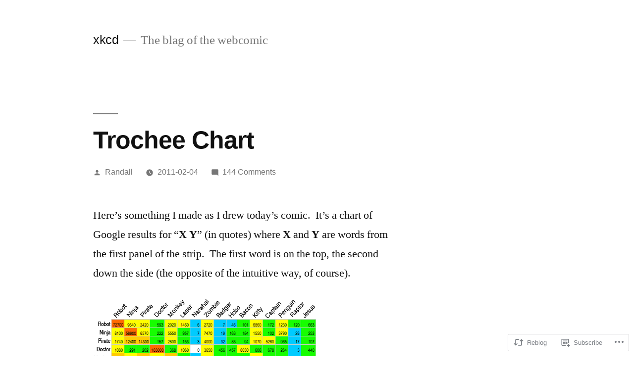

--- FILE ---
content_type: text/html; charset=UTF-8
request_url: https://blog.xkcd.com/2011/02/04/trochee-chart/?like_comment=26832&_wpnonce=74571de07c
body_size: 23639
content:
<!doctype html>
<html lang="en">
<head>
	<meta charset="UTF-8" />
	<meta name="viewport" content="width=device-width, initial-scale=1.0" />
	<link rel="profile" href="https://gmpg.org/xfn/11" />
	<title>Trochee Chart &#8211; xkcd</title>
<meta name='robots' content='max-image-preview:large' />

<!-- Async WordPress.com Remote Login -->
<script id="wpcom_remote_login_js">
var wpcom_remote_login_extra_auth = '';
function wpcom_remote_login_remove_dom_node_id( element_id ) {
	var dom_node = document.getElementById( element_id );
	if ( dom_node ) { dom_node.parentNode.removeChild( dom_node ); }
}
function wpcom_remote_login_remove_dom_node_classes( class_name ) {
	var dom_nodes = document.querySelectorAll( '.' + class_name );
	for ( var i = 0; i < dom_nodes.length; i++ ) {
		dom_nodes[ i ].parentNode.removeChild( dom_nodes[ i ] );
	}
}
function wpcom_remote_login_final_cleanup() {
	wpcom_remote_login_remove_dom_node_classes( "wpcom_remote_login_msg" );
	wpcom_remote_login_remove_dom_node_id( "wpcom_remote_login_key" );
	wpcom_remote_login_remove_dom_node_id( "wpcom_remote_login_validate" );
	wpcom_remote_login_remove_dom_node_id( "wpcom_remote_login_js" );
	wpcom_remote_login_remove_dom_node_id( "wpcom_request_access_iframe" );
	wpcom_remote_login_remove_dom_node_id( "wpcom_request_access_styles" );
}

// Watch for messages back from the remote login
window.addEventListener( "message", function( e ) {
	if ( e.origin === "https://r-login.wordpress.com" ) {
		var data = {};
		try {
			data = JSON.parse( e.data );
		} catch( e ) {
			wpcom_remote_login_final_cleanup();
			return;
		}

		if ( data.msg === 'LOGIN' ) {
			// Clean up the login check iframe
			wpcom_remote_login_remove_dom_node_id( "wpcom_remote_login_key" );

			var id_regex = new RegExp( /^[0-9]+$/ );
			var token_regex = new RegExp( /^.*|.*|.*$/ );
			if (
				token_regex.test( data.token )
				&& id_regex.test( data.wpcomid )
			) {
				// We have everything we need to ask for a login
				var script = document.createElement( "script" );
				script.setAttribute( "id", "wpcom_remote_login_validate" );
				script.src = '/remote-login.php?wpcom_remote_login=validate'
					+ '&wpcomid=' + data.wpcomid
					+ '&token=' + encodeURIComponent( data.token )
					+ '&host=' + window.location.protocol
					+ '//' + window.location.hostname
					+ '&postid=548'
					+ '&is_singular=1';
				document.body.appendChild( script );
			}

			return;
		}

		// Safari ITP, not logged in, so redirect
		if ( data.msg === 'LOGIN-REDIRECT' ) {
			window.location = 'https://wordpress.com/log-in?redirect_to=' + window.location.href;
			return;
		}

		// Safari ITP, storage access failed, remove the request
		if ( data.msg === 'LOGIN-REMOVE' ) {
			var css_zap = 'html { -webkit-transition: margin-top 1s; transition: margin-top 1s; } /* 9001 */ html { margin-top: 0 !important; } * html body { margin-top: 0 !important; } @media screen and ( max-width: 782px ) { html { margin-top: 0 !important; } * html body { margin-top: 0 !important; } }';
			var style_zap = document.createElement( 'style' );
			style_zap.type = 'text/css';
			style_zap.appendChild( document.createTextNode( css_zap ) );
			document.body.appendChild( style_zap );

			var e = document.getElementById( 'wpcom_request_access_iframe' );
			e.parentNode.removeChild( e );

			document.cookie = 'wordpress_com_login_access=denied; path=/; max-age=31536000';

			return;
		}

		// Safari ITP
		if ( data.msg === 'REQUEST_ACCESS' ) {
			console.log( 'request access: safari' );

			// Check ITP iframe enable/disable knob
			if ( wpcom_remote_login_extra_auth !== 'safari_itp_iframe' ) {
				return;
			}

			// If we are in a "private window" there is no ITP.
			var private_window = false;
			try {
				var opendb = window.openDatabase( null, null, null, null );
			} catch( e ) {
				private_window = true;
			}

			if ( private_window ) {
				console.log( 'private window' );
				return;
			}

			var iframe = document.createElement( 'iframe' );
			iframe.id = 'wpcom_request_access_iframe';
			iframe.setAttribute( 'scrolling', 'no' );
			iframe.setAttribute( 'sandbox', 'allow-storage-access-by-user-activation allow-scripts allow-same-origin allow-top-navigation-by-user-activation' );
			iframe.src = 'https://r-login.wordpress.com/remote-login.php?wpcom_remote_login=request_access&origin=' + encodeURIComponent( data.origin ) + '&wpcomid=' + encodeURIComponent( data.wpcomid );

			var css = 'html { -webkit-transition: margin-top 1s; transition: margin-top 1s; } /* 9001 */ html { margin-top: 46px !important; } * html body { margin-top: 46px !important; } @media screen and ( max-width: 660px ) { html { margin-top: 71px !important; } * html body { margin-top: 71px !important; } #wpcom_request_access_iframe { display: block; height: 71px !important; } } #wpcom_request_access_iframe { border: 0px; height: 46px; position: fixed; top: 0; left: 0; width: 100%; min-width: 100%; z-index: 99999; background: #23282d; } ';

			var style = document.createElement( 'style' );
			style.type = 'text/css';
			style.id = 'wpcom_request_access_styles';
			style.appendChild( document.createTextNode( css ) );
			document.body.appendChild( style );

			document.body.appendChild( iframe );
		}

		if ( data.msg === 'DONE' ) {
			wpcom_remote_login_final_cleanup();
		}
	}
}, false );

// Inject the remote login iframe after the page has had a chance to load
// more critical resources
window.addEventListener( "DOMContentLoaded", function( e ) {
	var iframe = document.createElement( "iframe" );
	iframe.style.display = "none";
	iframe.setAttribute( "scrolling", "no" );
	iframe.setAttribute( "id", "wpcom_remote_login_key" );
	iframe.src = "https://r-login.wordpress.com/remote-login.php"
		+ "?wpcom_remote_login=key"
		+ "&origin=aHR0cHM6Ly9ibG9nLnhrY2QuY29t"
		+ "&wpcomid=79314890"
		+ "&time=" + Math.floor( Date.now() / 1000 );
	document.body.appendChild( iframe );
}, false );
</script>
<link rel='dns-prefetch' href='//s0.wp.com' />
<link rel='dns-prefetch' href='//wordpress.com' />
<link rel="alternate" type="application/rss+xml" title="xkcd &raquo; Feed" href="https://blog.xkcd.com/feed/" />
<link rel="alternate" type="application/rss+xml" title="xkcd &raquo; Comments Feed" href="https://blog.xkcd.com/comments/feed/" />
<link rel="alternate" type="application/rss+xml" title="xkcd &raquo; Trochee Chart Comments Feed" href="https://blog.xkcd.com/2011/02/04/trochee-chart/feed/" />
	<script type="text/javascript">
		/* <![CDATA[ */
		function addLoadEvent(func) {
			var oldonload = window.onload;
			if (typeof window.onload != 'function') {
				window.onload = func;
			} else {
				window.onload = function () {
					oldonload();
					func();
				}
			}
		}
		/* ]]> */
	</script>
	<link crossorigin='anonymous' rel='stylesheet' id='all-css-0-1' href='/_static/??-eJyVzNsKwjAQhOEXMi4eavFCfJaQDpo2uxvcDaVv7wFB8ELw8oeZj+YakopDnLiFWtoli9EIrzFN7yZrQqxDKzDyKxjBVYtRUq7RyefHfZEscEDWyWxFf7s3lOgYQlXzr/olljzh477qOT/zadN3u21/POy78Q78UVac&cssminify=yes' type='text/css' media='all' />
<style id='wp-emoji-styles-inline-css'>

	img.wp-smiley, img.emoji {
		display: inline !important;
		border: none !important;
		box-shadow: none !important;
		height: 1em !important;
		width: 1em !important;
		margin: 0 0.07em !important;
		vertical-align: -0.1em !important;
		background: none !important;
		padding: 0 !important;
	}
/*# sourceURL=wp-emoji-styles-inline-css */
</style>
<link crossorigin='anonymous' rel='stylesheet' id='all-css-2-1' href='/wp-content/plugins/gutenberg-core/v22.2.0/build/styles/block-library/style.css?m=1764855221i&cssminify=yes' type='text/css' media='all' />
<style id='wp-block-library-inline-css'>
.has-text-align-justify {
	text-align:justify;
}
.has-text-align-justify{text-align:justify;}

/*# sourceURL=wp-block-library-inline-css */
</style><style id='global-styles-inline-css'>
:root{--wp--preset--aspect-ratio--square: 1;--wp--preset--aspect-ratio--4-3: 4/3;--wp--preset--aspect-ratio--3-4: 3/4;--wp--preset--aspect-ratio--3-2: 3/2;--wp--preset--aspect-ratio--2-3: 2/3;--wp--preset--aspect-ratio--16-9: 16/9;--wp--preset--aspect-ratio--9-16: 9/16;--wp--preset--color--black: #000000;--wp--preset--color--cyan-bluish-gray: #abb8c3;--wp--preset--color--white: #FFF;--wp--preset--color--pale-pink: #f78da7;--wp--preset--color--vivid-red: #cf2e2e;--wp--preset--color--luminous-vivid-orange: #ff6900;--wp--preset--color--luminous-vivid-amber: #fcb900;--wp--preset--color--light-green-cyan: #7bdcb5;--wp--preset--color--vivid-green-cyan: #00d084;--wp--preset--color--pale-cyan-blue: #8ed1fc;--wp--preset--color--vivid-cyan-blue: #0693e3;--wp--preset--color--vivid-purple: #9b51e0;--wp--preset--color--primary: #0073a8;--wp--preset--color--secondary: #005075;--wp--preset--color--dark-gray: #111;--wp--preset--color--light-gray: #767676;--wp--preset--gradient--vivid-cyan-blue-to-vivid-purple: linear-gradient(135deg,rgb(6,147,227) 0%,rgb(155,81,224) 100%);--wp--preset--gradient--light-green-cyan-to-vivid-green-cyan: linear-gradient(135deg,rgb(122,220,180) 0%,rgb(0,208,130) 100%);--wp--preset--gradient--luminous-vivid-amber-to-luminous-vivid-orange: linear-gradient(135deg,rgb(252,185,0) 0%,rgb(255,105,0) 100%);--wp--preset--gradient--luminous-vivid-orange-to-vivid-red: linear-gradient(135deg,rgb(255,105,0) 0%,rgb(207,46,46) 100%);--wp--preset--gradient--very-light-gray-to-cyan-bluish-gray: linear-gradient(135deg,rgb(238,238,238) 0%,rgb(169,184,195) 100%);--wp--preset--gradient--cool-to-warm-spectrum: linear-gradient(135deg,rgb(74,234,220) 0%,rgb(151,120,209) 20%,rgb(207,42,186) 40%,rgb(238,44,130) 60%,rgb(251,105,98) 80%,rgb(254,248,76) 100%);--wp--preset--gradient--blush-light-purple: linear-gradient(135deg,rgb(255,206,236) 0%,rgb(152,150,240) 100%);--wp--preset--gradient--blush-bordeaux: linear-gradient(135deg,rgb(254,205,165) 0%,rgb(254,45,45) 50%,rgb(107,0,62) 100%);--wp--preset--gradient--luminous-dusk: linear-gradient(135deg,rgb(255,203,112) 0%,rgb(199,81,192) 50%,rgb(65,88,208) 100%);--wp--preset--gradient--pale-ocean: linear-gradient(135deg,rgb(255,245,203) 0%,rgb(182,227,212) 50%,rgb(51,167,181) 100%);--wp--preset--gradient--electric-grass: linear-gradient(135deg,rgb(202,248,128) 0%,rgb(113,206,126) 100%);--wp--preset--gradient--midnight: linear-gradient(135deg,rgb(2,3,129) 0%,rgb(40,116,252) 100%);--wp--preset--font-size--small: 19.5px;--wp--preset--font-size--medium: 20px;--wp--preset--font-size--large: 36.5px;--wp--preset--font-size--x-large: 42px;--wp--preset--font-size--normal: 22px;--wp--preset--font-size--huge: 49.5px;--wp--preset--font-family--albert-sans: 'Albert Sans', sans-serif;--wp--preset--font-family--alegreya: Alegreya, serif;--wp--preset--font-family--arvo: Arvo, serif;--wp--preset--font-family--bodoni-moda: 'Bodoni Moda', serif;--wp--preset--font-family--bricolage-grotesque: 'Bricolage Grotesque', sans-serif;--wp--preset--font-family--cabin: Cabin, sans-serif;--wp--preset--font-family--chivo: Chivo, sans-serif;--wp--preset--font-family--commissioner: Commissioner, sans-serif;--wp--preset--font-family--cormorant: Cormorant, serif;--wp--preset--font-family--courier-prime: 'Courier Prime', monospace;--wp--preset--font-family--crimson-pro: 'Crimson Pro', serif;--wp--preset--font-family--dm-mono: 'DM Mono', monospace;--wp--preset--font-family--dm-sans: 'DM Sans', sans-serif;--wp--preset--font-family--dm-serif-display: 'DM Serif Display', serif;--wp--preset--font-family--domine: Domine, serif;--wp--preset--font-family--eb-garamond: 'EB Garamond', serif;--wp--preset--font-family--epilogue: Epilogue, sans-serif;--wp--preset--font-family--fahkwang: Fahkwang, sans-serif;--wp--preset--font-family--figtree: Figtree, sans-serif;--wp--preset--font-family--fira-sans: 'Fira Sans', sans-serif;--wp--preset--font-family--fjalla-one: 'Fjalla One', sans-serif;--wp--preset--font-family--fraunces: Fraunces, serif;--wp--preset--font-family--gabarito: Gabarito, system-ui;--wp--preset--font-family--ibm-plex-mono: 'IBM Plex Mono', monospace;--wp--preset--font-family--ibm-plex-sans: 'IBM Plex Sans', sans-serif;--wp--preset--font-family--ibarra-real-nova: 'Ibarra Real Nova', serif;--wp--preset--font-family--instrument-serif: 'Instrument Serif', serif;--wp--preset--font-family--inter: Inter, sans-serif;--wp--preset--font-family--josefin-sans: 'Josefin Sans', sans-serif;--wp--preset--font-family--jost: Jost, sans-serif;--wp--preset--font-family--libre-baskerville: 'Libre Baskerville', serif;--wp--preset--font-family--libre-franklin: 'Libre Franklin', sans-serif;--wp--preset--font-family--literata: Literata, serif;--wp--preset--font-family--lora: Lora, serif;--wp--preset--font-family--merriweather: Merriweather, serif;--wp--preset--font-family--montserrat: Montserrat, sans-serif;--wp--preset--font-family--newsreader: Newsreader, serif;--wp--preset--font-family--noto-sans-mono: 'Noto Sans Mono', sans-serif;--wp--preset--font-family--nunito: Nunito, sans-serif;--wp--preset--font-family--open-sans: 'Open Sans', sans-serif;--wp--preset--font-family--overpass: Overpass, sans-serif;--wp--preset--font-family--pt-serif: 'PT Serif', serif;--wp--preset--font-family--petrona: Petrona, serif;--wp--preset--font-family--piazzolla: Piazzolla, serif;--wp--preset--font-family--playfair-display: 'Playfair Display', serif;--wp--preset--font-family--plus-jakarta-sans: 'Plus Jakarta Sans', sans-serif;--wp--preset--font-family--poppins: Poppins, sans-serif;--wp--preset--font-family--raleway: Raleway, sans-serif;--wp--preset--font-family--roboto: Roboto, sans-serif;--wp--preset--font-family--roboto-slab: 'Roboto Slab', serif;--wp--preset--font-family--rubik: Rubik, sans-serif;--wp--preset--font-family--rufina: Rufina, serif;--wp--preset--font-family--sora: Sora, sans-serif;--wp--preset--font-family--source-sans-3: 'Source Sans 3', sans-serif;--wp--preset--font-family--source-serif-4: 'Source Serif 4', serif;--wp--preset--font-family--space-mono: 'Space Mono', monospace;--wp--preset--font-family--syne: Syne, sans-serif;--wp--preset--font-family--texturina: Texturina, serif;--wp--preset--font-family--urbanist: Urbanist, sans-serif;--wp--preset--font-family--work-sans: 'Work Sans', sans-serif;--wp--preset--spacing--20: 0.44rem;--wp--preset--spacing--30: 0.67rem;--wp--preset--spacing--40: 1rem;--wp--preset--spacing--50: 1.5rem;--wp--preset--spacing--60: 2.25rem;--wp--preset--spacing--70: 3.38rem;--wp--preset--spacing--80: 5.06rem;--wp--preset--shadow--natural: 6px 6px 9px rgba(0, 0, 0, 0.2);--wp--preset--shadow--deep: 12px 12px 50px rgba(0, 0, 0, 0.4);--wp--preset--shadow--sharp: 6px 6px 0px rgba(0, 0, 0, 0.2);--wp--preset--shadow--outlined: 6px 6px 0px -3px rgb(255, 255, 255), 6px 6px rgb(0, 0, 0);--wp--preset--shadow--crisp: 6px 6px 0px rgb(0, 0, 0);}:where(.is-layout-flex){gap: 0.5em;}:where(.is-layout-grid){gap: 0.5em;}body .is-layout-flex{display: flex;}.is-layout-flex{flex-wrap: wrap;align-items: center;}.is-layout-flex > :is(*, div){margin: 0;}body .is-layout-grid{display: grid;}.is-layout-grid > :is(*, div){margin: 0;}:where(.wp-block-columns.is-layout-flex){gap: 2em;}:where(.wp-block-columns.is-layout-grid){gap: 2em;}:where(.wp-block-post-template.is-layout-flex){gap: 1.25em;}:where(.wp-block-post-template.is-layout-grid){gap: 1.25em;}.has-black-color{color: var(--wp--preset--color--black) !important;}.has-cyan-bluish-gray-color{color: var(--wp--preset--color--cyan-bluish-gray) !important;}.has-white-color{color: var(--wp--preset--color--white) !important;}.has-pale-pink-color{color: var(--wp--preset--color--pale-pink) !important;}.has-vivid-red-color{color: var(--wp--preset--color--vivid-red) !important;}.has-luminous-vivid-orange-color{color: var(--wp--preset--color--luminous-vivid-orange) !important;}.has-luminous-vivid-amber-color{color: var(--wp--preset--color--luminous-vivid-amber) !important;}.has-light-green-cyan-color{color: var(--wp--preset--color--light-green-cyan) !important;}.has-vivid-green-cyan-color{color: var(--wp--preset--color--vivid-green-cyan) !important;}.has-pale-cyan-blue-color{color: var(--wp--preset--color--pale-cyan-blue) !important;}.has-vivid-cyan-blue-color{color: var(--wp--preset--color--vivid-cyan-blue) !important;}.has-vivid-purple-color{color: var(--wp--preset--color--vivid-purple) !important;}.has-black-background-color{background-color: var(--wp--preset--color--black) !important;}.has-cyan-bluish-gray-background-color{background-color: var(--wp--preset--color--cyan-bluish-gray) !important;}.has-white-background-color{background-color: var(--wp--preset--color--white) !important;}.has-pale-pink-background-color{background-color: var(--wp--preset--color--pale-pink) !important;}.has-vivid-red-background-color{background-color: var(--wp--preset--color--vivid-red) !important;}.has-luminous-vivid-orange-background-color{background-color: var(--wp--preset--color--luminous-vivid-orange) !important;}.has-luminous-vivid-amber-background-color{background-color: var(--wp--preset--color--luminous-vivid-amber) !important;}.has-light-green-cyan-background-color{background-color: var(--wp--preset--color--light-green-cyan) !important;}.has-vivid-green-cyan-background-color{background-color: var(--wp--preset--color--vivid-green-cyan) !important;}.has-pale-cyan-blue-background-color{background-color: var(--wp--preset--color--pale-cyan-blue) !important;}.has-vivid-cyan-blue-background-color{background-color: var(--wp--preset--color--vivid-cyan-blue) !important;}.has-vivid-purple-background-color{background-color: var(--wp--preset--color--vivid-purple) !important;}.has-black-border-color{border-color: var(--wp--preset--color--black) !important;}.has-cyan-bluish-gray-border-color{border-color: var(--wp--preset--color--cyan-bluish-gray) !important;}.has-white-border-color{border-color: var(--wp--preset--color--white) !important;}.has-pale-pink-border-color{border-color: var(--wp--preset--color--pale-pink) !important;}.has-vivid-red-border-color{border-color: var(--wp--preset--color--vivid-red) !important;}.has-luminous-vivid-orange-border-color{border-color: var(--wp--preset--color--luminous-vivid-orange) !important;}.has-luminous-vivid-amber-border-color{border-color: var(--wp--preset--color--luminous-vivid-amber) !important;}.has-light-green-cyan-border-color{border-color: var(--wp--preset--color--light-green-cyan) !important;}.has-vivid-green-cyan-border-color{border-color: var(--wp--preset--color--vivid-green-cyan) !important;}.has-pale-cyan-blue-border-color{border-color: var(--wp--preset--color--pale-cyan-blue) !important;}.has-vivid-cyan-blue-border-color{border-color: var(--wp--preset--color--vivid-cyan-blue) !important;}.has-vivid-purple-border-color{border-color: var(--wp--preset--color--vivid-purple) !important;}.has-vivid-cyan-blue-to-vivid-purple-gradient-background{background: var(--wp--preset--gradient--vivid-cyan-blue-to-vivid-purple) !important;}.has-light-green-cyan-to-vivid-green-cyan-gradient-background{background: var(--wp--preset--gradient--light-green-cyan-to-vivid-green-cyan) !important;}.has-luminous-vivid-amber-to-luminous-vivid-orange-gradient-background{background: var(--wp--preset--gradient--luminous-vivid-amber-to-luminous-vivid-orange) !important;}.has-luminous-vivid-orange-to-vivid-red-gradient-background{background: var(--wp--preset--gradient--luminous-vivid-orange-to-vivid-red) !important;}.has-very-light-gray-to-cyan-bluish-gray-gradient-background{background: var(--wp--preset--gradient--very-light-gray-to-cyan-bluish-gray) !important;}.has-cool-to-warm-spectrum-gradient-background{background: var(--wp--preset--gradient--cool-to-warm-spectrum) !important;}.has-blush-light-purple-gradient-background{background: var(--wp--preset--gradient--blush-light-purple) !important;}.has-blush-bordeaux-gradient-background{background: var(--wp--preset--gradient--blush-bordeaux) !important;}.has-luminous-dusk-gradient-background{background: var(--wp--preset--gradient--luminous-dusk) !important;}.has-pale-ocean-gradient-background{background: var(--wp--preset--gradient--pale-ocean) !important;}.has-electric-grass-gradient-background{background: var(--wp--preset--gradient--electric-grass) !important;}.has-midnight-gradient-background{background: var(--wp--preset--gradient--midnight) !important;}.has-small-font-size{font-size: var(--wp--preset--font-size--small) !important;}.has-medium-font-size{font-size: var(--wp--preset--font-size--medium) !important;}.has-large-font-size{font-size: var(--wp--preset--font-size--large) !important;}.has-x-large-font-size{font-size: var(--wp--preset--font-size--x-large) !important;}.has-albert-sans-font-family{font-family: var(--wp--preset--font-family--albert-sans) !important;}.has-alegreya-font-family{font-family: var(--wp--preset--font-family--alegreya) !important;}.has-arvo-font-family{font-family: var(--wp--preset--font-family--arvo) !important;}.has-bodoni-moda-font-family{font-family: var(--wp--preset--font-family--bodoni-moda) !important;}.has-bricolage-grotesque-font-family{font-family: var(--wp--preset--font-family--bricolage-grotesque) !important;}.has-cabin-font-family{font-family: var(--wp--preset--font-family--cabin) !important;}.has-chivo-font-family{font-family: var(--wp--preset--font-family--chivo) !important;}.has-commissioner-font-family{font-family: var(--wp--preset--font-family--commissioner) !important;}.has-cormorant-font-family{font-family: var(--wp--preset--font-family--cormorant) !important;}.has-courier-prime-font-family{font-family: var(--wp--preset--font-family--courier-prime) !important;}.has-crimson-pro-font-family{font-family: var(--wp--preset--font-family--crimson-pro) !important;}.has-dm-mono-font-family{font-family: var(--wp--preset--font-family--dm-mono) !important;}.has-dm-sans-font-family{font-family: var(--wp--preset--font-family--dm-sans) !important;}.has-dm-serif-display-font-family{font-family: var(--wp--preset--font-family--dm-serif-display) !important;}.has-domine-font-family{font-family: var(--wp--preset--font-family--domine) !important;}.has-eb-garamond-font-family{font-family: var(--wp--preset--font-family--eb-garamond) !important;}.has-epilogue-font-family{font-family: var(--wp--preset--font-family--epilogue) !important;}.has-fahkwang-font-family{font-family: var(--wp--preset--font-family--fahkwang) !important;}.has-figtree-font-family{font-family: var(--wp--preset--font-family--figtree) !important;}.has-fira-sans-font-family{font-family: var(--wp--preset--font-family--fira-sans) !important;}.has-fjalla-one-font-family{font-family: var(--wp--preset--font-family--fjalla-one) !important;}.has-fraunces-font-family{font-family: var(--wp--preset--font-family--fraunces) !important;}.has-gabarito-font-family{font-family: var(--wp--preset--font-family--gabarito) !important;}.has-ibm-plex-mono-font-family{font-family: var(--wp--preset--font-family--ibm-plex-mono) !important;}.has-ibm-plex-sans-font-family{font-family: var(--wp--preset--font-family--ibm-plex-sans) !important;}.has-ibarra-real-nova-font-family{font-family: var(--wp--preset--font-family--ibarra-real-nova) !important;}.has-instrument-serif-font-family{font-family: var(--wp--preset--font-family--instrument-serif) !important;}.has-inter-font-family{font-family: var(--wp--preset--font-family--inter) !important;}.has-josefin-sans-font-family{font-family: var(--wp--preset--font-family--josefin-sans) !important;}.has-jost-font-family{font-family: var(--wp--preset--font-family--jost) !important;}.has-libre-baskerville-font-family{font-family: var(--wp--preset--font-family--libre-baskerville) !important;}.has-libre-franklin-font-family{font-family: var(--wp--preset--font-family--libre-franklin) !important;}.has-literata-font-family{font-family: var(--wp--preset--font-family--literata) !important;}.has-lora-font-family{font-family: var(--wp--preset--font-family--lora) !important;}.has-merriweather-font-family{font-family: var(--wp--preset--font-family--merriweather) !important;}.has-montserrat-font-family{font-family: var(--wp--preset--font-family--montserrat) !important;}.has-newsreader-font-family{font-family: var(--wp--preset--font-family--newsreader) !important;}.has-noto-sans-mono-font-family{font-family: var(--wp--preset--font-family--noto-sans-mono) !important;}.has-nunito-font-family{font-family: var(--wp--preset--font-family--nunito) !important;}.has-open-sans-font-family{font-family: var(--wp--preset--font-family--open-sans) !important;}.has-overpass-font-family{font-family: var(--wp--preset--font-family--overpass) !important;}.has-pt-serif-font-family{font-family: var(--wp--preset--font-family--pt-serif) !important;}.has-petrona-font-family{font-family: var(--wp--preset--font-family--petrona) !important;}.has-piazzolla-font-family{font-family: var(--wp--preset--font-family--piazzolla) !important;}.has-playfair-display-font-family{font-family: var(--wp--preset--font-family--playfair-display) !important;}.has-plus-jakarta-sans-font-family{font-family: var(--wp--preset--font-family--plus-jakarta-sans) !important;}.has-poppins-font-family{font-family: var(--wp--preset--font-family--poppins) !important;}.has-raleway-font-family{font-family: var(--wp--preset--font-family--raleway) !important;}.has-roboto-font-family{font-family: var(--wp--preset--font-family--roboto) !important;}.has-roboto-slab-font-family{font-family: var(--wp--preset--font-family--roboto-slab) !important;}.has-rubik-font-family{font-family: var(--wp--preset--font-family--rubik) !important;}.has-rufina-font-family{font-family: var(--wp--preset--font-family--rufina) !important;}.has-sora-font-family{font-family: var(--wp--preset--font-family--sora) !important;}.has-source-sans-3-font-family{font-family: var(--wp--preset--font-family--source-sans-3) !important;}.has-source-serif-4-font-family{font-family: var(--wp--preset--font-family--source-serif-4) !important;}.has-space-mono-font-family{font-family: var(--wp--preset--font-family--space-mono) !important;}.has-syne-font-family{font-family: var(--wp--preset--font-family--syne) !important;}.has-texturina-font-family{font-family: var(--wp--preset--font-family--texturina) !important;}.has-urbanist-font-family{font-family: var(--wp--preset--font-family--urbanist) !important;}.has-work-sans-font-family{font-family: var(--wp--preset--font-family--work-sans) !important;}
/*# sourceURL=global-styles-inline-css */
</style>

<style id='classic-theme-styles-inline-css'>
/*! This file is auto-generated */
.wp-block-button__link{color:#fff;background-color:#32373c;border-radius:9999px;box-shadow:none;text-decoration:none;padding:calc(.667em + 2px) calc(1.333em + 2px);font-size:1.125em}.wp-block-file__button{background:#32373c;color:#fff;text-decoration:none}
/*# sourceURL=/wp-includes/css/classic-themes.min.css */
</style>
<link crossorigin='anonymous' rel='stylesheet' id='all-css-4-1' href='/_static/??-eJx9jUEKwkAMRS/kGGqFdiOepTMNGp2kQ5Oh9PamFFyouAnJ478fWEpIkxiKAddQcr2RKKRpRudcBgNPMI40YEb22DGpHuC3thR3QoxlRtXgk6lysLuL+s9za6sOmZ7ol36QXSWQychtfS9fnfsrKDWCLQ5WIUFDFFBbM275K1+aru3Pp7Zr+scL47Ff9A==&cssminify=yes' type='text/css' media='all' />
<link crossorigin='anonymous' rel='stylesheet' id='print-css-5-1' href='/wp-content/themes/pub/twentynineteen/print.css?m=1732791009i&cssminify=yes' type='text/css' media='print' />
<link crossorigin='anonymous' rel='stylesheet' id='all-css-6-1' href='/_static/??-eJx9i0EOwjAMBD+EsZAIKAfEW9rIBKPEjhpHUX/fcGsvve2sZrAXCCpGYmhfylSxtBmtj2MVFjIiQZaA1dZE0EvQfA21XnBX5gYltchScaE5aRwz4rB2eBZFUkgaJmOVA8AnTbz803d+3dzdu6d/OP/bACfTRA8=&cssminify=yes' type='text/css' media='all' />
<style id='jetpack-global-styles-frontend-style-inline-css'>
:root { --font-headings: unset; --font-base: unset; --font-headings-default: -apple-system,BlinkMacSystemFont,"Segoe UI",Roboto,Oxygen-Sans,Ubuntu,Cantarell,"Helvetica Neue",sans-serif; --font-base-default: -apple-system,BlinkMacSystemFont,"Segoe UI",Roboto,Oxygen-Sans,Ubuntu,Cantarell,"Helvetica Neue",sans-serif;}
/*# sourceURL=jetpack-global-styles-frontend-style-inline-css */
</style>
<link crossorigin='anonymous' rel='stylesheet' id='all-css-8-1' href='/_static/??-eJyNjcsKAjEMRX/IGtQZBxfip0hMS9sxTYppGfx7H7gRN+7ugcs5sFRHKi1Ig9Jd5R6zGMyhVaTrh8G6QFHfORhYwlvw6P39PbPENZmt4G/ROQuBKWVkxxrVvuBH1lIoz2waILJekF+HUzlupnG3nQ77YZwfuRJIaQ==&cssminify=yes' type='text/css' media='all' />
<script id="jetpack_related-posts-js-extra">
var related_posts_js_options = {"post_heading":"h4"};
//# sourceURL=jetpack_related-posts-js-extra
</script>
<script id="wpcom-actionbar-placeholder-js-extra">
var actionbardata = {"siteID":"79314890","postID":"548","siteURL":"https://blog.xkcd.com","xhrURL":"https://blog.xkcd.com/wp-admin/admin-ajax.php","nonce":"40de9bb5a6","isLoggedIn":"","statusMessage":"","subsEmailDefault":"instantly","proxyScriptUrl":"https://s0.wp.com/wp-content/js/wpcom-proxy-request.js?m=1513050504i&amp;ver=20211021","shortlink":"https://wp.me/p5mNqq-8Q","i18n":{"followedText":"New posts from this site will now appear in your \u003Ca href=\"https://wordpress.com/reader\"\u003EReader\u003C/a\u003E","foldBar":"Collapse this bar","unfoldBar":"Expand this bar","shortLinkCopied":"Shortlink copied to clipboard."}};
//# sourceURL=wpcom-actionbar-placeholder-js-extra
</script>
<script id="jetpack-mu-wpcom-settings-js-before">
var JETPACK_MU_WPCOM_SETTINGS = {"assetsUrl":"https://s0.wp.com/wp-content/mu-plugins/jetpack-mu-wpcom-plugin/sun/jetpack_vendor/automattic/jetpack-mu-wpcom/src/build/"};
//# sourceURL=jetpack-mu-wpcom-settings-js-before
</script>
<script crossorigin='anonymous' type='text/javascript'  src='/_static/??/wp-content/mu-plugins/jetpack-plugin/sun/_inc/build/related-posts/related-posts.min.js,/wp-content/js/rlt-proxy.js?m=1755011788j'></script>
<script id="rlt-proxy-js-after">
	rltInitialize( {"token":null,"iframeOrigins":["https:\/\/widgets.wp.com"]} );
//# sourceURL=rlt-proxy-js-after
</script>
<link rel="EditURI" type="application/rsd+xml" title="RSD" href="https://blogdotxkcddotcom.wordpress.com/xmlrpc.php?rsd" />
<meta name="generator" content="WordPress.com" />
<link rel="canonical" href="https://blog.xkcd.com/2011/02/04/trochee-chart/" />
<link rel='shortlink' href='https://wp.me/p5mNqq-8Q' />
<link rel="alternate" type="application/json+oembed" href="https://public-api.wordpress.com/oembed/?format=json&amp;url=https%3A%2F%2Fblog.xkcd.com%2F2011%2F02%2F04%2Ftrochee-chart%2F&amp;for=wpcom-auto-discovery" /><link rel="alternate" type="application/xml+oembed" href="https://public-api.wordpress.com/oembed/?format=xml&amp;url=https%3A%2F%2Fblog.xkcd.com%2F2011%2F02%2F04%2Ftrochee-chart%2F&amp;for=wpcom-auto-discovery" />
<!-- Jetpack Open Graph Tags -->
<meta property="og:type" content="article" />
<meta property="og:title" content="Trochee Chart" />
<meta property="og:url" content="https://blog.xkcd.com/2011/02/04/trochee-chart/" />
<meta property="og:description" content="Here&#8217;s something I made as I drew today&#8217;s comic.  It&#8217;s a chart of Google results for &#8220;X Y&#8221; (in quotes) where X and Y are words from the first panel of the strip.  The …" />
<meta property="article:published_time" content="2011-02-04T15:16:01+00:00" />
<meta property="article:modified_time" content="2011-02-04T15:16:01+00:00" />
<meta property="og:site_name" content="xkcd" />
<meta property="og:image" content="http://imgs.xkcd.com/blag/trochees_chart.png" />
<meta property="og:image:width" content="450" />
<meta property="og:image:height" content="314" />
<meta property="og:image:alt" content="&quot;Doctor Doctor&quot; and &quot;Jesus Jesus&quot; are highest. The highest non-repeating combo is &quot;Pirate Captain&quot;, followed by &quot;Robot Monkey&quot; and &quot;Penguin Zombie&quot;." />
<meta property="og:locale" content="en_US" />
<meta property="article:publisher" content="https://www.facebook.com/WordPresscom" />
<meta name="twitter:text:title" content="Trochee Chart" />
<meta name="twitter:image" content="http://imgs.xkcd.com/blag/trochees_chart.png?w=640" />
<meta name="twitter:image:alt" content="&quot;Doctor Doctor&quot; and &quot;Jesus Jesus&quot; are highest. The highest non-repeating combo is &quot;Pirate Captain&quot;, followed by &quot;Robot Monkey&quot; and &quot;Penguin Zombie&quot;." />
<meta name="twitter:card" content="summary_large_image" />

<!-- End Jetpack Open Graph Tags -->
<link rel="shortcut icon" type="image/x-icon" href="https://s0.wp.com/i/favicon.ico?m=1713425267i" sizes="16x16 24x24 32x32 48x48" />
<link rel="icon" type="image/x-icon" href="https://s0.wp.com/i/favicon.ico?m=1713425267i" sizes="16x16 24x24 32x32 48x48" />
<link rel="apple-touch-icon" href="https://s0.wp.com/i/webclip.png?m=1713868326i" />
<link rel='openid.server' href='https://blog.xkcd.com/?openidserver=1' />
<link rel='openid.delegate' href='https://blog.xkcd.com/' />
<link rel="search" type="application/opensearchdescription+xml" href="https://blog.xkcd.com/osd.xml" title="xkcd" />
<link rel="search" type="application/opensearchdescription+xml" href="https://s1.wp.com/opensearch.xml" title="WordPress.com" />
		<style type="text/css">
			.recentcomments a {
				display: inline !important;
				padding: 0 !important;
				margin: 0 !important;
			}

			table.recentcommentsavatartop img.avatar, table.recentcommentsavatarend img.avatar {
				border: 0px;
				margin: 0;
			}

			table.recentcommentsavatartop a, table.recentcommentsavatarend a {
				border: 0px !important;
				background-color: transparent !important;
			}

			td.recentcommentsavatarend, td.recentcommentsavatartop {
				padding: 0px 0px 1px 0px;
				margin: 0px;
			}

			td.recentcommentstextend {
				border: none !important;
				padding: 0px 0px 2px 10px;
			}

			.rtl td.recentcommentstextend {
				padding: 0px 10px 2px 0px;
			}

			td.recentcommentstexttop {
				border: none;
				padding: 0px 0px 0px 10px;
			}

			.rtl td.recentcommentstexttop {
				padding: 0px 10px 0px 0px;
			}
		</style>
		<meta name="description" content="Here&#039;s something I made as I drew today&#039;s comic.  It&#039;s a chart of Google results for &quot;X Y&quot; (in quotes) where X and Y are words from the first panel of the strip.  The first word is on the top, the second down the side (the opposite of the intuitive way, of course). I generated&hellip;" />
</head>

<body class="wp-singular post-template-default single single-post postid-548 single-format-standard wp-embed-responsive wp-theme-pubtwentynineteen customizer-styles-applied singular image-filters-enabled jetpack-reblog-enabled">
<div id="page" class="site">
	<a class="skip-link screen-reader-text" href="#content">
		Skip to content	</a>

		<header id="masthead" class="site-header">

			<div class="site-branding-container">
				<div class="site-branding">

								<p class="site-title"><a href="https://blog.xkcd.com/" rel="home">xkcd</a></p>
			
				<p class="site-description">
				The blag of the webcomic			</p>
			</div><!-- .site-branding -->
			</div><!-- .site-branding-container -->

					</header><!-- #masthead -->

	<div id="content" class="site-content">

	<div id="primary" class="content-area">
		<main id="main" class="site-main">

			
<article id="post-548" class="post-548 post type-post status-publish format-standard hentry category-uncategorized entry">
		<header class="entry-header">
		
<h1 class="entry-title">Trochee Chart</h1>
<div class="entry-meta">
	<span class="byline"><svg class="svg-icon" width="16" height="16" aria-hidden="true" role="img" focusable="false" viewBox="0 0 24 24" version="1.1" xmlns="http://www.w3.org/2000/svg" xmlns:xlink="http://www.w3.org/1999/xlink"><path d="M12 12c2.21 0 4-1.79 4-4s-1.79-4-4-4-4 1.79-4 4 1.79 4 4 4zm0 2c-2.67 0-8 1.34-8 4v2h16v-2c0-2.66-5.33-4-8-4z"></path><path d="M0 0h24v24H0z" fill="none"></path></svg><span class="screen-reader-text">Posted by</span><span class="author vcard"><a class="url fn n" href="https://blog.xkcd.com/author/randallpmunroe/">Randall</a></span></span>	<span class="posted-on"><svg class="svg-icon" width="16" height="16" aria-hidden="true" role="img" focusable="false" xmlns="http://www.w3.org/2000/svg" viewBox="0 0 24 24"><defs><path id="a" d="M0 0h24v24H0V0z"></path></defs><clipPath id="b"><use xlink:href="#a" overflow="visible"></use></clipPath><path clip-path="url(#b)" d="M12 2C6.5 2 2 6.5 2 12s4.5 10 10 10 10-4.5 10-10S17.5 2 12 2zm4.2 14.2L11 13V7h1.5v5.2l4.5 2.7-.8 1.3z"></path></svg><a href="https://blog.xkcd.com/2011/02/04/trochee-chart/" rel="bookmark"><time class="entry-date published updated" datetime="2011-02-04T10:16:01-05:00">2011-02-04</time></a></span>	<span class="comment-count">
				<span class="comments-link"><svg class="svg-icon" width="16" height="16" aria-hidden="true" role="img" focusable="false" viewBox="0 0 24 24" version="1.1" xmlns="http://www.w3.org/2000/svg" xmlns:xlink="http://www.w3.org/1999/xlink"><path d="M21.99 4c0-1.1-.89-2-1.99-2H4c-1.1 0-2 .9-2 2v12c0 1.1.9 2 2 2h14l4 4-.01-18z"></path><path d="M0 0h24v24H0z" fill="none"></path></svg><a href="https://blog.xkcd.com/2011/02/04/trochee-chart/#comments">144 Comments<span class="screen-reader-text"> on Trochee Chart</span></a></span>	</span>
	</div><!-- .entry-meta -->
		</header>
	
	<div class="entry-content">
		<p>Here&#8217;s something I made as I drew today&#8217;s comic.  It&#8217;s a chart of Google results for &#8220;<strong>X</strong> <strong>Y</strong>&#8221; (in quotes) where <strong>X</strong> and <strong>Y</strong> are words from the first panel of the strip.  The first word is on the top, the second down the side (the opposite of the intuitive way, of course).</p>
<p><img class="alignnone" title="Trochees Chart" src="https://i0.wp.com/imgs.xkcd.com/blag/trochees_chart.png" alt="&quot;Doctor Doctor&quot; and &quot;Jesus Jesus&quot; are highest. The highest non-repeating combo is &quot;Pirate Captain&quot;, followed by &quot;Robot Monkey&quot; and &quot;Penguin Zombie&quot;." width="450" height="314" /></p>
<p>I generated this using a <a href="http://azich.org/google/">Google API variable search tool</a> developed by Eviltwin on <a href="http://wiki.xkcd.com/irc/XKCD">#xkcd</a> <span style="text-decoration:line-through;">(I&#8217;m not linking to the tool so as to avoid potentially getting his API key revoked)</span> <em>Edit: He now offers the source and says it can be run without a key, and is happy to let people use it until Google does something</em>. Not only is the API helpful in making these kinds of charts (which I spend more time doing than I care to admit), it also gives a roughly accurate count of results—in contrast to the Google search page.</p>
<p>The &#8220;number of results&#8221; count that Google gives when you search is clearly fabricated.  This is clear for a few reasons.  When Google says this:</p>
<p><img class="alignnone" title="First Page of Results" src="https://i0.wp.com/imgs.xkcd.com/blag/google_results_1.png" alt="Excellent!  That's a lot!" width="363" height="79" /></p>
<p>You can tell that it&#8217;s wrong first by scrolling to the end of the results.  When you get to page 32, it suddenly becomes:</p>
<p><img class="alignnone" title="Last Page of Results" src="https://i0.wp.com/imgs.xkcd.com/blag/google_results_2.png" alt="I learned in AP Calculus that 316 is WAY less than 190,000." width="378" height="75" /></p>
<p>This doesn&#8217;t usually matter, since nobody looks much past the first few pages of results, but it&#8217;s annoying if you&#8217;re trying to use the number of results as a measure of something.  When I was making the <a href="http://xkcd.com/715/">Numbers</a> comic, I didn&#8217;t use the API, and there were a few graphs I had to throw out, crop, or put on an unnecessary log scale; otherwise, Google&#8217;s clumsy number-fudging made the graphs look nonsensical.  I can&#8217;t find a good example now (perhaps they&#8217;ve smoothed it out a bit) but when searching for things like &#8220;I was born in &lt;X&gt;&#8221;, the results for successive years would look something like this:</p>
<p>&#8230; 150 : 200 : 250 : 300 : 350 : 117,000 : 450 : 251,000 : 500 : 550 : 312,000 : 320,000 : 390,000 : 425,000 &#8230;</p>
<p>If you scrolled to the last page for each, you&#8217;d find that the smaller counts were roughly accurate, but the counts in the hundreds of thousands had no more actual results than their neighbors.</p>
<p>I suppose it&#8217;s remotely possible that these numbers are correct, there <em>are</em> no years with an in-between number of hits, and for some reason they&#8217;re just not showing you most of the promised pages when you try to flip through them.  But making this even less likely is the fact that the <a href="http://code.google.com/more/">search API</a> (which is apparently being deprecated and replaced right now) <em>doesn&#8217;t</em> return these bad numbers—it gives reasonable-looking results which seem to be roughly consistent with the number you come up with by navigating to the last search page.</p>
<p>So it really looks like there&#8217;s a certain threshold of result volume beyond which Google apparently says &#8220;screw it&#8221; and throws out a gigantic number.  I imagine this is probably due to incompetence rather than intentional deception; I&#8217;m sure it&#8217;s hard to generate pages quickly from many sources, and maybe for searches with a lot of results they don&#8217;t have time to get it all synced up.  So they fudge the numbers.  The fact that this makes it look like they have way more results than they do is presumably just an unintended bonus.</p>
<p>All in all, this isn&#8217;t a big deal and I don&#8217;t think there&#8217;s anything particularly evil about it. It does make it hard to use Google hits as an accurate gauge of anything, but I suppose if you&#8217;re trying to study something by seriously analyzing Google result counts, you have bigger methodological problems to worry about.</p>
<p><em>Edit: As Mankoff observes, it looks like the API sometimes *underestimates* the number of results, too.  For example, it still reports 0 results for &#8220;narwhal zombie&#8221;, when a regular search shows quite a few. Now, I notice, scrolling through them, that most either have some minor character/text in between the two words, or are related to the comic I just posted.  But at least <a href="http://www.gamespot.com/pages/forums/show_msgs.php?topic_id=26977956&amp;page=2">one</a> seems to date back to last year.</em></p>
<div id="jp-post-flair" class="sharedaddy sd-like-enabled sd-sharing-enabled"><div class="sharedaddy sd-sharing-enabled"><div class="robots-nocontent sd-block sd-social sd-social-icon-text sd-sharing"><h3 class="sd-title">Share this:</h3><div class="sd-content"><ul><li class="share-twitter"><a rel="nofollow noopener noreferrer"
				data-shared="sharing-twitter-548"
				class="share-twitter sd-button share-icon"
				href="https://blog.xkcd.com/2011/02/04/trochee-chart/?share=twitter"
				target="_blank"
				aria-labelledby="sharing-twitter-548"
				>
				<span id="sharing-twitter-548" hidden>Share on X (Opens in new window)</span>
				<span>X</span>
			</a></li><li class="share-facebook"><a rel="nofollow noopener noreferrer"
				data-shared="sharing-facebook-548"
				class="share-facebook sd-button share-icon"
				href="https://blog.xkcd.com/2011/02/04/trochee-chart/?share=facebook"
				target="_blank"
				aria-labelledby="sharing-facebook-548"
				>
				<span id="sharing-facebook-548" hidden>Share on Facebook (Opens in new window)</span>
				<span>Facebook</span>
			</a></li><li class="share-end"></li></ul></div></div></div><div class='sharedaddy sd-block sd-like jetpack-likes-widget-wrapper jetpack-likes-widget-unloaded' id='like-post-wrapper-79314890-548-696c8c66af291' data-src='//widgets.wp.com/likes/index.html?ver=20260118#blog_id=79314890&amp;post_id=548&amp;origin=blogdotxkcddotcom.wordpress.com&amp;obj_id=79314890-548-696c8c66af291&amp;domain=blog.xkcd.com' data-name='like-post-frame-79314890-548-696c8c66af291' data-title='Like or Reblog'><div class='likes-widget-placeholder post-likes-widget-placeholder' style='height: 55px;'><span class='button'><span>Like</span></span> <span class='loading'>Loading...</span></div><span class='sd-text-color'></span><a class='sd-link-color'></a></div>
<div id='jp-relatedposts' class='jp-relatedposts' >
	<h3 class="jp-relatedposts-headline"><em>Related</em></h3>
</div></div>	</div><!-- .entry-content -->

	<footer class="entry-footer">
		<span class="byline"><svg class="svg-icon" width="16" height="16" aria-hidden="true" role="img" focusable="false" viewBox="0 0 24 24" version="1.1" xmlns="http://www.w3.org/2000/svg" xmlns:xlink="http://www.w3.org/1999/xlink"><path d="M12 12c2.21 0 4-1.79 4-4s-1.79-4-4-4-4 1.79-4 4 1.79 4 4 4zm0 2c-2.67 0-8 1.34-8 4v2h16v-2c0-2.66-5.33-4-8-4z"></path><path d="M0 0h24v24H0z" fill="none"></path></svg><span class="screen-reader-text">Posted by</span><span class="author vcard"><a class="url fn n" href="https://blog.xkcd.com/author/randallpmunroe/">Randall</a></span></span><span class="posted-on"><svg class="svg-icon" width="16" height="16" aria-hidden="true" role="img" focusable="false" xmlns="http://www.w3.org/2000/svg" viewBox="0 0 24 24"><defs><path id="a" d="M0 0h24v24H0V0z"></path></defs><clipPath id="b"><use xlink:href="#a" overflow="visible"></use></clipPath><path clip-path="url(#b)" d="M12 2C6.5 2 2 6.5 2 12s4.5 10 10 10 10-4.5 10-10S17.5 2 12 2zm4.2 14.2L11 13V7h1.5v5.2l4.5 2.7-.8 1.3z"></path></svg><a href="https://blog.xkcd.com/2011/02/04/trochee-chart/" rel="bookmark"><time class="entry-date published updated" datetime="2011-02-04T10:16:01-05:00">2011-02-04</time></a></span><span class="cat-links"><svg class="svg-icon" width="16" height="16" aria-hidden="true" role="img" focusable="false" xmlns="http://www.w3.org/2000/svg" viewBox="0 0 24 24"><path d="M10 4H4c-1.1 0-1.99.9-1.99 2L2 18c0 1.1.9 2 2 2h16c1.1 0 2-.9 2-2V8c0-1.1-.9-2-2-2h-8l-2-2z"></path><path d="M0 0h24v24H0z" fill="none"></path></svg><span class="screen-reader-text">Posted in</span><a href="https://blog.xkcd.com/category/uncategorized/" rel="category tag">Uncategorized</a></span>	</footer><!-- .entry-footer -->

				
</article><!-- #post-548 -->

	<nav class="navigation post-navigation" aria-label="Posts">
		<h2 class="screen-reader-text">Post navigation</h2>
		<div class="nav-links"><div class="nav-previous"><a href="https://blog.xkcd.com/2010/11/05/submarines/" rel="prev"><span class="meta-nav" aria-hidden="true">Previous Post</span> <span class="screen-reader-text">Previous post:</span> <br/><span class="post-title">Submarines</span></a></div><div class="nav-next"><a href="https://blog.xkcd.com/2011/02/18/distraction-affliction-correction-extensio/" rel="next"><span class="meta-nav" aria-hidden="true">Next Post</span> <span class="screen-reader-text">Next post:</span> <br/><span class="post-title">Distraction Affliction Correction&nbsp;Extension</span></a></div></div>
	</nav>
<div id="comments" class="comments-area comments-closed">
	<div class="comments-title-wrap">
		<h2 class="comments-title">
		144 replies on &ldquo;Trochee Chart&rdquo;		</h2><!-- .comments-title -->
			</div><!-- .comments-title-wrap -->
			<ol class="comment-list">
					<li id="comment-26832" class="comment even thread-even depth-1">
			<article id="div-comment-26832" class="comment-body">
				<footer class="comment-meta">
					<div class="comment-author vcard">
						<b class="fn">jaclaz</b> <span class="screen-reader-text says">says:</span>					</div><!-- .comment-author -->

					<div class="comment-metadata">
						<a href="https://blog.xkcd.com/2011/02/04/trochee-chart/comment-page-3/#comment-26832"><time datetime="2011-06-05T11:03:34-04:00">2011-06-05 at 11:03 am</time></a>					</div><!-- .comment-metadata -->

					
					
				</footer><!-- .comment-meta -->

				<div class="comment-content">
					<p>JFYI, this particular aspect of Google results was analyzed some time ago, here is an FGA on the matter:<br />
<a href="http://homepage.ntlworld.com./jonathan.deboynepollard/FGA/google-result-counts-are-a-meaningless-metric.html" rel="nofollow ugc">http://homepage.ntlworld.com./jonathan.deboynepollard/FGA/google-result-counts-are-a-meaningless-metric.html</a></p>
<p>jaclaz</p>
<p id="comment-like-26832" data-liked=comment-not-liked class="comment-likes comment-not-liked"><a href="https://blog.xkcd.com/2011/02/04/trochee-chart/?like_comment=26832&#038;_wpnonce=74d2627fd3" class="comment-like-link needs-login" rel="nofollow" data-blog="79314890"><span>Like</span></a><span id="comment-like-count-26832" class="comment-like-feedback">Like</span></p>
				</div><!-- .comment-content -->

			</article><!-- .comment-body -->

					</li><!-- #comment-## -->
		<li id="comment-26833" class="comment odd alt thread-odd thread-alt depth-1">
			<article id="div-comment-26833" class="comment-body">
				<footer class="comment-meta">
					<div class="comment-author vcard">
						<a href="http://jonathan.lansey.net/publications/googlewhack.html" rel="external nofollow" class="url"><b class="fn">Jonathan</b> <span class="screen-reader-text says">says:</span></a>					</div><!-- .comment-author -->

					<div class="comment-metadata">
						<a href="https://blog.xkcd.com/2011/02/04/trochee-chart/comment-page-3/#comment-26833"><time datetime="2011-06-22T20:19:50-04:00">2011-06-22 at 8:19 pm</time></a>					</div><!-- .comment-metadata -->

					
					
				</footer><!-- .comment-meta -->

				<div class="comment-content">
					<p>Back in the good old days, they weren&#8217;t bot-checking so you could just load a thousand searches a minute and parse the html to find the number of results. It was pretty accurate but there was some kind of anomaly between 1,000-1,750 hits.</p>
<p><a href="http://jonathan.lansey.net/publications/Googlewhack_Poster.pdf" target="_blank" rel="noopener noreferrer nofollow">Click to access Googlewhack_Poster.pdf</a></p>
<p id="comment-like-26833" data-liked=comment-not-liked class="comment-likes comment-not-liked"><a href="https://blog.xkcd.com/2011/02/04/trochee-chart/?like_comment=26833&#038;_wpnonce=cb75e920e1" class="comment-like-link needs-login" rel="nofollow" data-blog="79314890"><span>Like</span></a><span id="comment-like-count-26833" class="comment-like-feedback">Like</span></p>
				</div><!-- .comment-content -->

			</article><!-- .comment-body -->

					</li><!-- #comment-## -->
		<li id="comment-26834" class="comment even thread-even depth-1">
			<article id="div-comment-26834" class="comment-body">
				<footer class="comment-meta">
					<div class="comment-author vcard">
						<b class="fn">zzz</b> <span class="screen-reader-text says">says:</span>					</div><!-- .comment-author -->

					<div class="comment-metadata">
						<a href="https://blog.xkcd.com/2011/02/04/trochee-chart/comment-page-3/#comment-26834"><time datetime="2011-07-05T14:20:36-04:00">2011-07-05 at 2:20 pm</time></a>					</div><!-- .comment-metadata -->

					
					
				</footer><!-- .comment-meta -->

				<div class="comment-content">
					<p>@gormster</p>
<p>Just substitute the trochees into We Didn&#8217;t Start the Fire.</p>
<p>Works like a charm.</p>
<p id="comment-like-26834" data-liked=comment-not-liked class="comment-likes comment-not-liked"><a href="https://blog.xkcd.com/2011/02/04/trochee-chart/?like_comment=26834&#038;_wpnonce=7258da0007" class="comment-like-link needs-login" rel="nofollow" data-blog="79314890"><span>Like</span></a><span id="comment-like-count-26834" class="comment-like-feedback">Like</span></p>
				</div><!-- .comment-content -->

			</article><!-- .comment-body -->

					</li><!-- #comment-## -->
		<li id="comment-26835" class="comment odd alt thread-odd thread-alt depth-1">
			<article id="div-comment-26835" class="comment-body">
				<footer class="comment-meta">
					<div class="comment-author vcard">
						<a href="http://micklane.com/steve" rel="external nofollow" class="url"><b class="fn">Steve</b> <span class="screen-reader-text says">says:</span></a>					</div><!-- .comment-author -->

					<div class="comment-metadata">
						<a href="https://blog.xkcd.com/2011/02/04/trochee-chart/comment-page-3/#comment-26835"><time datetime="2011-07-11T09:50:50-04:00">2011-07-11 at 9:50 am</time></a>					</div><!-- .comment-metadata -->

					
					
				</footer><!-- .comment-meta -->

				<div class="comment-content">
					<p>Randall,</p>
<p>I&#8217;m not sure how to send you an email, so I figured this would be the best way to do it. Anyways, StumbleUpon put this link in my inbox a few minutes ago and I thought you of all people would enjoy it the most. Take a look!</p>
<p>ZOMBIE-PROOF HOUSE:</p>
<p><a href="http://www.stumbleupon.com/su/9S9D73/all-that-is-interesting.com/post/4956385434/the-first-zombie-proof-house" rel="nofollow ugc">http://www.stumbleupon.com/su/9S9D73/all-that-is-interesting.com/post/4956385434/the-first-zombie-proof-house</a></p>
<p>-Steve</p>
<p id="comment-like-26835" data-liked=comment-not-liked class="comment-likes comment-not-liked"><a href="https://blog.xkcd.com/2011/02/04/trochee-chart/?like_comment=26835&#038;_wpnonce=50c2c00367" class="comment-like-link needs-login" rel="nofollow" data-blog="79314890"><span>Like</span></a><span id="comment-like-count-26835" class="comment-like-feedback">Like</span></p>
				</div><!-- .comment-content -->

			</article><!-- .comment-body -->

					</li><!-- #comment-## -->
		<li id="comment-26836" class="comment even thread-even depth-1">
			<article id="div-comment-26836" class="comment-body">
				<footer class="comment-meta">
					<div class="comment-author vcard">
						<a href="http://maccosmeticwholesaler.com" rel="external nofollow" class="url"><b class="fn">mac online</b> <span class="screen-reader-text says">says:</span></a>					</div><!-- .comment-author -->

					<div class="comment-metadata">
						<a href="https://blog.xkcd.com/2011/02/04/trochee-chart/comment-page-3/#comment-26836"><time datetime="2011-07-26T02:12:33-04:00">2011-07-26 at 2:12 am</time></a>					</div><!-- .comment-metadata -->

					
					
				</footer><!-- .comment-meta -->

				<div class="comment-content">
					<p>I suppose it’s remotely possible that these numbers are correct, there are no years with an in-between number of hits!Very interesting!</p>
<p id="comment-like-26836" data-liked=comment-not-liked class="comment-likes comment-not-liked"><a href="https://blog.xkcd.com/2011/02/04/trochee-chart/?like_comment=26836&#038;_wpnonce=cecd19dca8" class="comment-like-link needs-login" rel="nofollow" data-blog="79314890"><span>Like</span></a><span id="comment-like-count-26836" class="comment-like-feedback">Like</span></p>
				</div><!-- .comment-content -->

			</article><!-- .comment-body -->

					</li><!-- #comment-## -->
		<li id="comment-26837" class="comment odd alt thread-odd thread-alt depth-1">
			<article id="div-comment-26837" class="comment-body">
				<footer class="comment-meta">
					<div class="comment-author vcard">
						<a href="http://www.piccadilly.in.th" rel="external nofollow" class="url"><b class="fn">IELTS Writing</b> <span class="screen-reader-text says">says:</span></a>					</div><!-- .comment-author -->

					<div class="comment-metadata">
						<a href="https://blog.xkcd.com/2011/02/04/trochee-chart/comment-page-3/#comment-26837"><time datetime="2011-08-02T12:00:14-04:00">2011-08-02 at 12:00 pm</time></a>					</div><!-- .comment-metadata -->

					
					
				</footer><!-- .comment-meta -->

				<div class="comment-content">
					<p>we love this ielts resources. the color show me how to get higher band score in IELTS test</p>
<p id="comment-like-26837" data-liked=comment-not-liked class="comment-likes comment-not-liked"><a href="https://blog.xkcd.com/2011/02/04/trochee-chart/?like_comment=26837&#038;_wpnonce=e8c564e8a6" class="comment-like-link needs-login" rel="nofollow" data-blog="79314890"><span>Like</span></a><span id="comment-like-count-26837" class="comment-like-feedback">Like</span></p>
				</div><!-- .comment-content -->

			</article><!-- .comment-body -->

					</li><!-- #comment-## -->
		<li id="comment-26838" class="comment even thread-even depth-1">
			<article id="div-comment-26838" class="comment-body">
				<footer class="comment-meta">
					<div class="comment-author vcard">
						<a href="http://www.ezycondo.com" rel="external nofollow" class="url"><b class="fn">condominium</b> <span class="screen-reader-text says">says:</span></a>					</div><!-- .comment-author -->

					<div class="comment-metadata">
						<a href="https://blog.xkcd.com/2011/02/04/trochee-chart/comment-page-3/#comment-26838"><time datetime="2011-08-13T10:33:16-04:00">2011-08-13 at 10:33 am</time></a>					</div><!-- .comment-metadata -->

					
					
				</footer><!-- .comment-meta -->

				<div class="comment-content">
					<p>A great article written with great hard work&#8230;i must say&#8230;.a great work of your which shows&#8230;I like your site its quite informative and i would like to come here again as i get some time from my studies. And I will share it with my friends.</p>
<p id="comment-like-26838" data-liked=comment-not-liked class="comment-likes comment-not-liked"><a href="https://blog.xkcd.com/2011/02/04/trochee-chart/?like_comment=26838&#038;_wpnonce=030a3f8861" class="comment-like-link needs-login" rel="nofollow" data-blog="79314890"><span>Like</span></a><span id="comment-like-count-26838" class="comment-like-feedback">Like</span></p>
				</div><!-- .comment-content -->

			</article><!-- .comment-body -->

					</li><!-- #comment-## -->
		<li id="comment-26839" class="comment odd alt thread-odd thread-alt depth-1">
			<article id="div-comment-26839" class="comment-body">
				<footer class="comment-meta">
					<div class="comment-author vcard">
						<a href="http://www.kizlikbozmaizle.info" rel="external nofollow" class="url"><b class="fn">porno</b> <span class="screen-reader-text says">says:</span></a>					</div><!-- .comment-author -->

					<div class="comment-metadata">
						<a href="https://blog.xkcd.com/2011/02/04/trochee-chart/comment-page-3/#comment-26839"><time datetime="2011-08-30T11:18:41-04:00">2011-08-30 at 11:18 am</time></a>					</div><!-- .comment-metadata -->

					
					
				</footer><!-- .comment-meta -->

				<div class="comment-content">
					<p>yes it&#8217;s amk</p>
<p>guzel site</p>
<p id="comment-like-26839" data-liked=comment-not-liked class="comment-likes comment-not-liked"><a href="https://blog.xkcd.com/2011/02/04/trochee-chart/?like_comment=26839&#038;_wpnonce=68a4758fce" class="comment-like-link needs-login" rel="nofollow" data-blog="79314890"><span>Like</span></a><span id="comment-like-count-26839" class="comment-like-feedback">Like</span></p>
				</div><!-- .comment-content -->

			</article><!-- .comment-body -->

					</li><!-- #comment-## -->
		<li id="comment-26840" class="pingback even thread-even depth-1">
			<div class="comment-body">
				Pingback: <a href="http://erbloggtes.wordpress.com/2011/09/03/google-apple-microsoft-whos-bad/" class="url" rel="ugc external nofollow">Google, Apple, Microsoft: Who&#8217;s bad? | Erbloggtes</a> 			</div>
		</li><!-- #comment-## -->
		<li id="comment-26841" class="comment odd alt thread-odd thread-alt depth-1">
			<article id="div-comment-26841" class="comment-body">
				<footer class="comment-meta">
					<div class="comment-author vcard">
						<a href="http://www.videoizle6.net" rel="external nofollow" class="url"><b class="fn">porno</b> <span class="screen-reader-text says">says:</span></a>					</div><!-- .comment-author -->

					<div class="comment-metadata">
						<a href="https://blog.xkcd.com/2011/02/04/trochee-chart/comment-page-3/#comment-26841"><time datetime="2011-09-05T10:26:52-04:00">2011-09-05 at 10:26 am</time></a>					</div><!-- .comment-metadata -->

					
					
				</footer><!-- .comment-meta -->

				<div class="comment-content">
					<p>A great article written with great hard work…i must say….a great work of your which shows…I like your site its quite informative and i would like to come here again as i get some time from my studies. And I will share it with my friends.good</p>
<p id="comment-like-26841" data-liked=comment-not-liked class="comment-likes comment-not-liked"><a href="https://blog.xkcd.com/2011/02/04/trochee-chart/?like_comment=26841&#038;_wpnonce=ad6c6ca849" class="comment-like-link needs-login" rel="nofollow" data-blog="79314890"><span>Like</span></a><span id="comment-like-count-26841" class="comment-like-feedback">Like</span></p>
				</div><!-- .comment-content -->

			</article><!-- .comment-body -->

					</li><!-- #comment-## -->
		<li id="comment-26842" class="comment even thread-even depth-1">
			<article id="div-comment-26842" class="comment-body">
				<footer class="comment-meta">
					<div class="comment-author vcard">
						<a href="http://www.realnioxinreviews.com" rel="external nofollow" class="url"><b class="fn">Chris</b> <span class="screen-reader-text says">says:</span></a>					</div><!-- .comment-author -->

					<div class="comment-metadata">
						<a href="https://blog.xkcd.com/2011/02/04/trochee-chart/comment-page-3/#comment-26842"><time datetime="2011-10-19T05:36:30-04:00">2011-10-19 at 5:36 am</time></a>					</div><!-- .comment-metadata -->

					
					
				</footer><!-- .comment-meta -->

				<div class="comment-content">
					<p>hahah the coloring is funny to me&#8230; anyone else feel the same way??</p>
<p id="comment-like-26842" data-liked=comment-not-liked class="comment-likes comment-not-liked"><a href="https://blog.xkcd.com/2011/02/04/trochee-chart/?like_comment=26842&#038;_wpnonce=09773478c0" class="comment-like-link needs-login" rel="nofollow" data-blog="79314890"><span>Like</span></a><span id="comment-like-count-26842" class="comment-like-feedback">Like</span></p>
				</div><!-- .comment-content -->

			</article><!-- .comment-body -->

					</li><!-- #comment-## -->
		<li id="comment-26843" class="comment odd alt thread-odd thread-alt depth-1">
			<article id="div-comment-26843" class="comment-body">
				<footer class="comment-meta">
					<div class="comment-author vcard">
						<a href="http://www.realnioxinreviews.com" rel="external nofollow" class="url"><b class="fn">Nioxin Recharging Complex</b> <span class="screen-reader-text says">says:</span></a>					</div><!-- .comment-author -->

					<div class="comment-metadata">
						<a href="https://blog.xkcd.com/2011/02/04/trochee-chart/comment-page-3/#comment-26843"><time datetime="2011-11-13T21:28:35-05:00">2011-11-13 at 9:28 pm</time></a>					</div><!-- .comment-metadata -->

					
					
				</footer><!-- .comment-meta -->

				<div class="comment-content">
					<p>I love the chart, makes sense too.</p>
<p id="comment-like-26843" data-liked=comment-not-liked class="comment-likes comment-not-liked"><a href="https://blog.xkcd.com/2011/02/04/trochee-chart/?like_comment=26843&#038;_wpnonce=eff6740a79" class="comment-like-link needs-login" rel="nofollow" data-blog="79314890"><span>Like</span></a><span id="comment-like-count-26843" class="comment-like-feedback">Like</span></p>
				</div><!-- .comment-content -->

			</article><!-- .comment-body -->

					</li><!-- #comment-## -->
		<li id="comment-26844" class="comment even thread-even depth-1">
			<article id="div-comment-26844" class="comment-body">
				<footer class="comment-meta">
					<div class="comment-author vcard">
						<a href="http://www.costessential.com/" rel="external nofollow" class="url"><b class="fn">Office 2010</b> <span class="screen-reader-text says">says:</span></a>					</div><!-- .comment-author -->

					<div class="comment-metadata">
						<a href="https://blog.xkcd.com/2011/02/04/trochee-chart/comment-page-3/#comment-26844"><time datetime="2011-12-14T04:00:20-05:00">2011-12-14 at 4:00 am</time></a>					</div><!-- .comment-metadata -->

					
					
				</footer><!-- .comment-meta -->

				<div class="comment-content">
					<p>Wow!I really loved reading your blog. It was very well written and simple to understand. Unlike additional blogs I have read.</p>
<p id="comment-like-26844" data-liked=comment-not-liked class="comment-likes comment-not-liked"><a href="https://blog.xkcd.com/2011/02/04/trochee-chart/?like_comment=26844&#038;_wpnonce=f53f17275e" class="comment-like-link needs-login" rel="nofollow" data-blog="79314890"><span>Like</span></a><span id="comment-like-count-26844" class="comment-like-feedback">Like</span></p>
				</div><!-- .comment-content -->

			</article><!-- .comment-body -->

					</li><!-- #comment-## -->
		<li id="comment-26845" class="pingback odd alt thread-odd thread-alt depth-1">
			<div class="comment-body">
				Pingback: <a href="http://www.alexkorn.com/blog/2012/01/this-is-how-quickly-we-give-up-on-resolutions/" class="url" rel="ugc external nofollow">This is how quickly we give up on resolutions</a> 			</div>
		</li><!-- #comment-## -->
		<li id="comment-26846" class="comment even thread-even depth-1">
			<article id="div-comment-26846" class="comment-body">
				<footer class="comment-meta">
					<div class="comment-author vcard">
						<a href="http://www.dleelsite.com" rel="external nofollow" class="url"><b class="fn">دليل مواقع</b> <span class="screen-reader-text says">says:</span></a>					</div><!-- .comment-author -->

					<div class="comment-metadata">
						<a href="https://blog.xkcd.com/2011/02/04/trochee-chart/comment-page-3/#comment-26846"><time datetime="2012-03-21T17:45:17-04:00">2012-03-21 at 5:45 pm</time></a>					</div><!-- .comment-metadata -->

					
					
				</footer><!-- .comment-meta -->

				<div class="comment-content">
					<p>In my personal opinion is subject follow-up and congratulate you for the beautiful and hot topics at the same time<br />
 Only accept greetings</p>
<p id="comment-like-26846" data-liked=comment-not-liked class="comment-likes comment-not-liked"><a href="https://blog.xkcd.com/2011/02/04/trochee-chart/?like_comment=26846&#038;_wpnonce=f28b051ab2" class="comment-like-link needs-login" rel="nofollow" data-blog="79314890"><span>Like</span></a><span id="comment-like-count-26846" class="comment-like-feedback">Like</span></p>
				</div><!-- .comment-content -->

			</article><!-- .comment-body -->

					</li><!-- #comment-## -->
		<li id="comment-26847" class="comment odd alt thread-odd thread-alt depth-1">
			<article id="div-comment-26847" class="comment-body">
				<footer class="comment-meta">
					<div class="comment-author vcard">
						<a href="http://www.coachoutletcanadasale.com/" rel="external nofollow" class="url"><b class="fn">Coach Outlet Canada</b> <span class="screen-reader-text says">says:</span></a>					</div><!-- .comment-author -->

					<div class="comment-metadata">
						<a href="https://blog.xkcd.com/2011/02/04/trochee-chart/comment-page-3/#comment-26847"><time datetime="2012-03-29T21:38:44-04:00">2012-03-29 at 9:38 pm</time></a>					</div><!-- .comment-metadata -->

					
					
				</footer><!-- .comment-meta -->

				<div class="comment-content">
					<p>Thank you very much.I like this site.</p>
<p id="comment-like-26847" data-liked=comment-not-liked class="comment-likes comment-not-liked"><a href="https://blog.xkcd.com/2011/02/04/trochee-chart/?like_comment=26847&#038;_wpnonce=5d9c0f3b31" class="comment-like-link needs-login" rel="nofollow" data-blog="79314890"><span>Like</span></a><span id="comment-like-count-26847" class="comment-like-feedback">Like</span></p>
				</div><!-- .comment-content -->

			</article><!-- .comment-body -->

					</li><!-- #comment-## -->
		<li id="comment-26848" class="pingback even thread-even depth-1">
			<div class="comment-body">
				Pingback: <a href="http://aaron.blog.archive.org/2012/07/02/attack-of-the-narwhal-zombies/" class="url" rel="ugc external nofollow">Attack of the narwhal zombies! &raquo; Aaron at the Internet Archive</a> 			</div>
		</li><!-- #comment-## -->
		<li id="comment-26849" class="comment odd alt thread-odd thread-alt depth-1">
			<article id="div-comment-26849" class="comment-body">
				<footer class="comment-meta">
					<div class="comment-author vcard">
						<b class="fn">Solet</b> <span class="screen-reader-text says">says:</span>					</div><!-- .comment-author -->

					<div class="comment-metadata">
						<a href="https://blog.xkcd.com/2011/02/04/trochee-chart/comment-page-3/#comment-26849"><time datetime="2012-09-12T10:30:03-04:00">2012-09-12 at 10:30 am</time></a>					</div><!-- .comment-metadata -->

					
					
				</footer><!-- .comment-meta -->

				<div class="comment-content">
					<p>the number may be accurate. whenever you get to the last page it always tells you some were omitted because of duplication/similarity/etc</p>
<p id="comment-like-26849" data-liked=comment-not-liked class="comment-likes comment-not-liked"><a href="https://blog.xkcd.com/2011/02/04/trochee-chart/?like_comment=26849&#038;_wpnonce=dba87871c4" class="comment-like-link needs-login" rel="nofollow" data-blog="79314890"><span>Like</span></a><span id="comment-like-count-26849" class="comment-like-feedback">Like</span></p>
				</div><!-- .comment-content -->

			</article><!-- .comment-body -->

					</li><!-- #comment-## -->
		<li id="comment-26850" class="comment even thread-even depth-1">
			<article id="div-comment-26850" class="comment-body">
				<footer class="comment-meta">
					<div class="comment-author vcard">
						<a href="http://www.kadinsisme.net/" rel="external nofollow" class="url"><b class="fn">Kadin sisme</b> <span class="screen-reader-text says">says:</span></a>					</div><!-- .comment-author -->

					<div class="comment-metadata">
						<a href="https://blog.xkcd.com/2011/02/04/trochee-chart/comment-page-3/#comment-26850"><time datetime="2013-01-11T11:35:21-05:00">2013-01-11 at 11:35 am</time></a>					</div><!-- .comment-metadata -->

					
					
				</footer><!-- .comment-meta -->

				<div class="comment-content">
					<p>the number may be accurate. whenever you get to the last page it always tells you some were omitted because of duplication</p>
<p id="comment-like-26850" data-liked=comment-not-liked class="comment-likes comment-not-liked"><a href="https://blog.xkcd.com/2011/02/04/trochee-chart/?like_comment=26850&#038;_wpnonce=dc7765c12a" class="comment-like-link needs-login" rel="nofollow" data-blog="79314890"><span>Like</span></a><span id="comment-like-count-26850" class="comment-like-feedback">Like</span></p>
				</div><!-- .comment-content -->

			</article><!-- .comment-body -->

					</li><!-- #comment-## -->
		<li id="comment-26851" class="pingback odd alt thread-odd thread-alt depth-1">
			<div class="comment-body">
				Pingback: <a href="http://halfblog.net/2013/01/22/infographics-of-xkcd/" class="url" rel="ugc external nofollow">The infographics of xkcd | halfblog.net</a> 			</div>
		</li><!-- #comment-## -->
		<li id="comment-26852" class="comment even thread-even depth-1">
			<article id="div-comment-26852" class="comment-body">
				<footer class="comment-meta">
					<div class="comment-author vcard">
						<a href="http://www.agirsohbet.com" rel="external nofollow" class="url"><b class="fn">sohbet</b> <span class="screen-reader-text says">says:</span></a>					</div><!-- .comment-author -->

					<div class="comment-metadata">
						<a href="https://blog.xkcd.com/2011/02/04/trochee-chart/comment-page-3/#comment-26852"><time datetime="2013-07-11T13:40:37-04:00">2013-07-11 at 1:40 pm</time></a>					</div><!-- .comment-metadata -->

					
					
				</footer><!-- .comment-meta -->

				<div class="comment-content">
					<p>ay is, perhaps, the best western movie about Budhism.<br />
He is born, lives and dies everyday, over and over untill ove</p>
<p id="comment-like-26852" data-liked=comment-not-liked class="comment-likes comment-not-liked"><a href="https://blog.xkcd.com/2011/02/04/trochee-chart/?like_comment=26852&#038;_wpnonce=c6ae4c9d71" class="comment-like-link needs-login" rel="nofollow" data-blog="79314890"><span>Like</span></a><span id="comment-like-count-26852" class="comment-like-feedback">Like</span></p>
				</div><!-- .comment-content -->

			</article><!-- .comment-body -->

					</li><!-- #comment-## -->
		<li id="comment-26853" class="comment odd alt thread-odd thread-alt depth-1">
			<article id="div-comment-26853" class="comment-body">
				<footer class="comment-meta">
					<div class="comment-author vcard">
						<a href="http://sobhandoor.com" rel="external nofollow" class="url"><b class="fn">کرکره برقی</b> <span class="screen-reader-text says">says:</span></a>					</div><!-- .comment-author -->

					<div class="comment-metadata">
						<a href="https://blog.xkcd.com/2011/02/04/trochee-chart/comment-page-3/#comment-26853"><time datetime="2013-09-26T09:17:40-04:00">2013-09-26 at 9:17 am</time></a>					</div><!-- .comment-metadata -->

					
					
				</footer><!-- .comment-meta -->

				<div class="comment-content">
					<p>The fact that this makes it look like they have way more results than they do is presumably just an unintended bonus.</p>
<p id="comment-like-26853" data-liked=comment-not-liked class="comment-likes comment-not-liked"><a href="https://blog.xkcd.com/2011/02/04/trochee-chart/?like_comment=26853&#038;_wpnonce=dd6c4ff3cc" class="comment-like-link needs-login" rel="nofollow" data-blog="79314890"><span>Like</span></a><span id="comment-like-count-26853" class="comment-like-feedback">Like</span></p>
				</div><!-- .comment-content -->

			</article><!-- .comment-body -->

					</li><!-- #comment-## -->
		<li id="comment-26854" class="comment even thread-even depth-1">
			<article id="div-comment-26854" class="comment-body">
				<footer class="comment-meta">
					<div class="comment-author vcard">
						<a href="http://kingpet.ir" rel="external nofollow" class="url"><b class="fn">خرید سگ</b> <span class="screen-reader-text says">says:</span></a>					</div><!-- .comment-author -->

					<div class="comment-metadata">
						<a href="https://blog.xkcd.com/2011/02/04/trochee-chart/comment-page-3/#comment-26854"><time datetime="2013-12-07T02:12:20-05:00">2013-12-07 at 2:12 am</time></a>					</div><!-- .comment-metadata -->

					
					
				</footer><!-- .comment-meta -->

				<div class="comment-content">
					<p>It was an interesting discussion. Starting this debate so thank you., I had not known about the plot. Much I thank you for sharing this.</p>
<p id="comment-like-26854" data-liked=comment-not-liked class="comment-likes comment-not-liked"><a href="https://blog.xkcd.com/2011/02/04/trochee-chart/?like_comment=26854&#038;_wpnonce=d11ebddcd4" class="comment-like-link needs-login" rel="nofollow" data-blog="79314890"><span>Like</span></a><span id="comment-like-count-26854" class="comment-like-feedback">Like</span></p>
				</div><!-- .comment-content -->

			</article><!-- .comment-body -->

					</li><!-- #comment-## -->
		<li id="comment-26855" class="comment odd alt thread-odd thread-alt depth-1">
			<article id="div-comment-26855" class="comment-body">
				<footer class="comment-meta">
					<div class="comment-author vcard">
						<a href="http://www.terapii-complementare-craiova.ro" rel="external nofollow" class="url"><b class="fn">Terapia Bowen Craiova</b> <span class="screen-reader-text says">says:</span></a>					</div><!-- .comment-author -->

					<div class="comment-metadata">
						<a href="https://blog.xkcd.com/2011/02/04/trochee-chart/comment-page-3/#comment-26855"><time datetime="2014-02-23T15:03:55-05:00">2014-02-23 at 3:03 pm</time></a>					</div><!-- .comment-metadata -->

					
					
				</footer><!-- .comment-meta -->

				<div class="comment-content">
					<p>Really loved reading your blog. It was very well written and simple to understand. Unlike additional blogs I have read.</p>
<p id="comment-like-26855" data-liked=comment-not-liked class="comment-likes comment-not-liked"><a href="https://blog.xkcd.com/2011/02/04/trochee-chart/?like_comment=26855&#038;_wpnonce=3761e3a088" class="comment-like-link needs-login" rel="nofollow" data-blog="79314890"><span>Like</span></a><span id="comment-like-count-26855" class="comment-like-feedback">Like</span></p>
				</div><!-- .comment-content -->

			</article><!-- .comment-body -->

					</li><!-- #comment-## -->
		<li id="comment-26856" class="comment even thread-even depth-1">
			<article id="div-comment-26856" class="comment-body">
				<footer class="comment-meta">
					<div class="comment-author vcard">
						<a href="http://www.litere-volumetrice-bucuresti.ro" rel="external nofollow" class="url"><b class="fn">Casete Luminoase Bucuresti</b> <span class="screen-reader-text says">says:</span></a>					</div><!-- .comment-author -->

					<div class="comment-metadata">
						<a href="https://blog.xkcd.com/2011/02/04/trochee-chart/comment-page-3/#comment-26856"><time datetime="2014-02-24T05:10:48-05:00">2014-02-24 at 5:10 am</time></a>					</div><!-- .comment-metadata -->

					
					
				</footer><!-- .comment-meta -->

				<div class="comment-content">
					<p>Many thanks for this one. I’ve been looking for this sort of information everywhere.</p>
<p id="comment-like-26856" data-liked=comment-not-liked class="comment-likes comment-not-liked"><a href="https://blog.xkcd.com/2011/02/04/trochee-chart/?like_comment=26856&#038;_wpnonce=36cdc03a13" class="comment-like-link needs-login" rel="nofollow" data-blog="79314890"><span>Like</span></a><span id="comment-like-count-26856" class="comment-like-feedback">Like</span></p>
				</div><!-- .comment-content -->

			</article><!-- .comment-body -->

					</li><!-- #comment-## -->
		<li id="comment-26857" class="comment odd alt thread-odd thread-alt depth-1">
			<article id="div-comment-26857" class="comment-body">
				<footer class="comment-meta">
					<div class="comment-author vcard">
						<a href="http://www.firme-luminoase-bucuresti.ro" rel="external nofollow" class="url"><b class="fn">Firme Luminoase Bucuresti</b> <span class="screen-reader-text says">says:</span></a>					</div><!-- .comment-author -->

					<div class="comment-metadata">
						<a href="https://blog.xkcd.com/2011/02/04/trochee-chart/comment-page-3/#comment-26857"><time datetime="2014-02-24T07:55:07-05:00">2014-02-24 at 7:55 am</time></a>					</div><!-- .comment-metadata -->

					
					
				</footer><!-- .comment-meta -->

				<div class="comment-content">
					<p>Fantastic work and very well-written article. I will recommend reading it to all my friends!</p>
<p id="comment-like-26857" data-liked=comment-not-liked class="comment-likes comment-not-liked"><a href="https://blog.xkcd.com/2011/02/04/trochee-chart/?like_comment=26857&#038;_wpnonce=97be6be383" class="comment-like-link needs-login" rel="nofollow" data-blog="79314890"><span>Like</span></a><span id="comment-like-count-26857" class="comment-like-feedback">Like</span></p>
				</div><!-- .comment-content -->

			</article><!-- .comment-body -->

					</li><!-- #comment-## -->
		<li id="comment-26858" class="comment even thread-even depth-1">
			<article id="div-comment-26858" class="comment-body">
				<footer class="comment-meta">
					<div class="comment-author vcard">
						<a href="http://www.hncizgifilm.com" rel="external nofollow" class="url"><b class="fn">çizgi film</b> <span class="screen-reader-text says">says:</span></a>					</div><!-- .comment-author -->

					<div class="comment-metadata">
						<a href="https://blog.xkcd.com/2011/02/04/trochee-chart/comment-page-3/#comment-26858"><time datetime="2014-02-26T03:55:15-05:00">2014-02-26 at 3:55 am</time></a>					</div><!-- .comment-metadata -->

					
					
				</footer><!-- .comment-meta -->

				<div class="comment-content">
					<p>Thank you very much.I like this site.</p>
<p id="comment-like-26858" data-liked=comment-not-liked class="comment-likes comment-not-liked"><a href="https://blog.xkcd.com/2011/02/04/trochee-chart/?like_comment=26858&#038;_wpnonce=30dada4c0b" class="comment-like-link needs-login" rel="nofollow" data-blog="79314890"><span>Like</span></a><span id="comment-like-count-26858" class="comment-like-feedback">Like</span></p>
				</div><!-- .comment-content -->

			</article><!-- .comment-body -->

					</li><!-- #comment-## -->
		<li id="comment-26859" class="comment odd alt thread-odd thread-alt depth-1">
			<article id="div-comment-26859" class="comment-body">
				<footer class="comment-meta">
					<div class="comment-author vcard">
						<a href="http://www.eurocortdesign.ro" rel="external nofollow" class="url"><b class="fn">Corturi Nunti</b> <span class="screen-reader-text says">says:</span></a>					</div><!-- .comment-author -->

					<div class="comment-metadata">
						<a href="https://blog.xkcd.com/2011/02/04/trochee-chart/comment-page-3/#comment-26859"><time datetime="2014-03-19T20:04:56-04:00">2014-03-19 at 8:04 pm</time></a>					</div><!-- .comment-metadata -->

					
					
				</footer><!-- .comment-meta -->

				<div class="comment-content">
					<p>Good post. I learn something totally new and challenging on websites I stumbleupon every day. It will always be useful to read articles from other writers and use something from other sites</p>
<p id="comment-like-26859" data-liked=comment-not-liked class="comment-likes comment-not-liked"><a href="https://blog.xkcd.com/2011/02/04/trochee-chart/?like_comment=26859&#038;_wpnonce=d56e7406e1" class="comment-like-link needs-login" rel="nofollow" data-blog="79314890"><span>Like</span></a><span id="comment-like-count-26859" class="comment-like-feedback">Like</span></p>
				</div><!-- .comment-content -->

			</article><!-- .comment-body -->

					</li><!-- #comment-## -->
		<li id="comment-26860" class="comment even thread-even depth-1">
			<article id="div-comment-26860" class="comment-body">
				<footer class="comment-meta">
					<div class="comment-author vcard">
						<a href="http://siemensservisibursa.net" rel="external nofollow" class="url"><b class="fn">siemensservisibursa.net</b> <span class="screen-reader-text says">says:</span></a>					</div><!-- .comment-author -->

					<div class="comment-metadata">
						<a href="https://blog.xkcd.com/2011/02/04/trochee-chart/comment-page-3/#comment-26860"><time datetime="2014-03-29T07:38:01-04:00">2014-03-29 at 7:38 am</time></a>					</div><!-- .comment-metadata -->

					
					
				</footer><!-- .comment-meta -->

				<div class="comment-content">
					<p>we love this ielts resources</p>
<p id="comment-like-26860" data-liked=comment-not-liked class="comment-likes comment-not-liked"><a href="https://blog.xkcd.com/2011/02/04/trochee-chart/?like_comment=26860&#038;_wpnonce=c64dd8efba" class="comment-like-link needs-login" rel="nofollow" data-blog="79314890"><span>Like</span></a><span id="comment-like-count-26860" class="comment-like-feedback">Like</span></p>
				</div><!-- .comment-content -->

			</article><!-- .comment-body -->

					</li><!-- #comment-## -->
		<li id="comment-26861" class="comment odd alt thread-odd thread-alt depth-1">
			<article id="div-comment-26861" class="comment-body">
				<footer class="comment-meta">
					<div class="comment-author vcard">
						<a href="http://www.cdpaccess.ro" rel="external nofollow" class="url"><b class="fn">nacele</b> <span class="screen-reader-text says">says:</span></a>					</div><!-- .comment-author -->

					<div class="comment-metadata">
						<a href="https://blog.xkcd.com/2011/02/04/trochee-chart/comment-page-3/#comment-26861"><time datetime="2014-05-23T17:13:18-04:00">2014-05-23 at 5:13 pm</time></a>					</div><!-- .comment-metadata -->

					
					
				</footer><!-- .comment-meta -->

				<div class="comment-content">
					<p>Thank you for presenting your points and providing this information. I have learned something about this topic.</p>
<p id="comment-like-26861" data-liked=comment-not-liked class="comment-likes comment-not-liked"><a href="https://blog.xkcd.com/2011/02/04/trochee-chart/?like_comment=26861&#038;_wpnonce=3d07f57517" class="comment-like-link needs-login" rel="nofollow" data-blog="79314890"><span>Like</span></a><span id="comment-like-count-26861" class="comment-like-feedback">Like</span></p>
				</div><!-- .comment-content -->

			</article><!-- .comment-body -->

					</li><!-- #comment-## -->
		<li id="comment-26862" class="comment even thread-even depth-1">
			<article id="div-comment-26862" class="comment-body">
				<footer class="comment-meta">
					<div class="comment-author vcard">
						<a href="http://www.sumab.ro" rel="external nofollow" class="url"><b class="fn">grape cu discuri</b> <span class="screen-reader-text says">says:</span></a>					</div><!-- .comment-author -->

					<div class="comment-metadata">
						<a href="https://blog.xkcd.com/2011/02/04/trochee-chart/comment-page-3/#comment-26862"><time datetime="2014-05-29T13:53:57-04:00">2014-05-29 at 1:53 pm</time></a>					</div><!-- .comment-metadata -->

					
					
				</footer><!-- .comment-meta -->

				<div class="comment-content">
					<p>This excellent article assisted me very much! Saved your site, extremely great categories everywhere that I read here! I really appreciate the info.</p>
<p id="comment-like-26862" data-liked=comment-not-liked class="comment-likes comment-not-liked"><a href="https://blog.xkcd.com/2011/02/04/trochee-chart/?like_comment=26862&#038;_wpnonce=7c8651ecb0" class="comment-like-link needs-login" rel="nofollow" data-blog="79314890"><span>Like</span></a><span id="comment-like-count-26862" class="comment-like-feedback">Like</span></p>
				</div><!-- .comment-content -->

			</article><!-- .comment-body -->

					</li><!-- #comment-## -->
		<li id="comment-26863" class="comment odd alt thread-odd thread-alt depth-1">
			<article id="div-comment-26863" class="comment-body">
				<footer class="comment-meta">
					<div class="comment-author vcard">
						<a href="http://www.olteniabizz.ro/cauta/cabinete-stomatologice/craiova" rel="external nofollow" class="url"><b class="fn">cabinete stomatologice craiova</b> <span class="screen-reader-text says">says:</span></a>					</div><!-- .comment-author -->

					<div class="comment-metadata">
						<a href="https://blog.xkcd.com/2011/02/04/trochee-chart/comment-page-3/#comment-26863"><time datetime="2014-06-26T08:59:05-04:00">2014-06-26 at 8:59 am</time></a>					</div><!-- .comment-metadata -->

					
					
				</footer><!-- .comment-meta -->

				<div class="comment-content">
					<p>Grazie per presentare i vostri punti e fornire queste informazioni. Ho imparato qualcosa su questo argomento.</p>
<p id="comment-like-26863" data-liked=comment-not-liked class="comment-likes comment-not-liked"><a href="https://blog.xkcd.com/2011/02/04/trochee-chart/?like_comment=26863&#038;_wpnonce=4e99f301df" class="comment-like-link needs-login" rel="nofollow" data-blog="79314890"><span>Like</span></a><span id="comment-like-count-26863" class="comment-like-feedback">Like</span></p>
				</div><!-- .comment-content -->

			</article><!-- .comment-body -->

					</li><!-- #comment-## -->
		<li id="comment-26864" class="comment even thread-even depth-1">
			<article id="div-comment-26864" class="comment-body">
				<footer class="comment-meta">
					<div class="comment-author vcard">
						<a href="http://www.greenitalia.ie" rel="external nofollow" class="url"><b class="fn">pizza delivery dublin 4</b> <span class="screen-reader-text says">says:</span></a>					</div><!-- .comment-author -->

					<div class="comment-metadata">
						<a href="https://blog.xkcd.com/2011/02/04/trochee-chart/comment-page-3/#comment-26864"><time datetime="2014-06-27T04:06:20-04:00">2014-06-27 at 4:06 am</time></a>					</div><!-- .comment-metadata -->

					
					
				</footer><!-- .comment-meta -->

				<div class="comment-content">
					<p>Muchas gracias. Me gusta este sitio.</p>
<p id="comment-like-26864" data-liked=comment-not-liked class="comment-likes comment-not-liked"><a href="https://blog.xkcd.com/2011/02/04/trochee-chart/?like_comment=26864&#038;_wpnonce=44d7f9ca89" class="comment-like-link needs-login" rel="nofollow" data-blog="79314890"><span>Like</span></a><span id="comment-like-count-26864" class="comment-like-feedback">Like</span></p>
				</div><!-- .comment-content -->

			</article><!-- .comment-body -->

					</li><!-- #comment-## -->
		<li id="comment-26865" class="comment odd alt thread-odd thread-alt depth-1">
			<article id="div-comment-26865" class="comment-body">
				<footer class="comment-meta">
					<div class="comment-author vcard">
						<a href="http://www.pensiunea-daniel.ro" rel="external nofollow" class="url"><b class="fn">pensiuni ocnele mari</b> <span class="screen-reader-text says">says:</span></a>					</div><!-- .comment-author -->

					<div class="comment-metadata">
						<a href="https://blog.xkcd.com/2011/02/04/trochee-chart/comment-page-3/#comment-26865"><time datetime="2014-06-27T17:52:05-04:00">2014-06-27 at 5:52 pm</time></a>					</div><!-- .comment-metadata -->

					
					
				</footer><!-- .comment-meta -->

				<div class="comment-content">
					<p>Il vostro sito è molto utile.</p>
<p id="comment-like-26865" data-liked=comment-not-liked class="comment-likes comment-not-liked"><a href="https://blog.xkcd.com/2011/02/04/trochee-chart/?like_comment=26865&#038;_wpnonce=2bc80113da" class="comment-like-link needs-login" rel="nofollow" data-blog="79314890"><span>Like</span></a><span id="comment-like-count-26865" class="comment-like-feedback">Like</span></p>
				</div><!-- .comment-content -->

			</article><!-- .comment-body -->

					</li><!-- #comment-## -->
		<li id="comment-26866" class="comment even thread-even depth-1">
			<article id="div-comment-26866" class="comment-body">
				<footer class="comment-meta">
					<div class="comment-author vcard">
						<a href="http://www.gresiefaiantaparchet.ro" rel="external nofollow" class="url"><b class="fn">parchet craiova</b> <span class="screen-reader-text says">says:</span></a>					</div><!-- .comment-author -->

					<div class="comment-metadata">
						<a href="https://blog.xkcd.com/2011/02/04/trochee-chart/comment-page-3/#comment-26866"><time datetime="2014-06-27T19:09:11-04:00">2014-06-27 at 7:09 pm</time></a>					</div><!-- .comment-metadata -->

					
					
				</footer><!-- .comment-meta -->

				<div class="comment-content">
					<p>Superbly written article, if only all bloggers offered the same content as you, the internet would be a far better place.</p>
<p id="comment-like-26866" data-liked=comment-not-liked class="comment-likes comment-not-liked"><a href="https://blog.xkcd.com/2011/02/04/trochee-chart/?like_comment=26866&#038;_wpnonce=ec3392b7e7" class="comment-like-link needs-login" rel="nofollow" data-blog="79314890"><span>Like</span></a><span id="comment-like-count-26866" class="comment-like-feedback">Like</span></p>
				</div><!-- .comment-content -->

			</article><!-- .comment-body -->

					</li><!-- #comment-## -->
		<li id="comment-26867" class="comment odd alt thread-odd thread-alt depth-1">
			<article id="div-comment-26867" class="comment-body">
				<footer class="comment-meta">
					<div class="comment-author vcard">
						<a href="http://www.doorimen.com/" rel="external nofollow" class="url"><b class="fn">درب اتوماتیک کرکره ای</b> <span class="screen-reader-text says">says:</span></a>					</div><!-- .comment-author -->

					<div class="comment-metadata">
						<a href="https://blog.xkcd.com/2011/02/04/trochee-chart/comment-page-3/#comment-26867"><time datetime="2014-07-13T04:30:49-04:00">2014-07-13 at 4:30 am</time></a>					</div><!-- .comment-metadata -->

					
					
				</footer><!-- .comment-meta -->

				<div class="comment-content">
					<p>Thank you for presenting your points</p>
<p id="comment-like-26867" data-liked=comment-not-liked class="comment-likes comment-not-liked"><a href="https://blog.xkcd.com/2011/02/04/trochee-chart/?like_comment=26867&#038;_wpnonce=9ef04506f9" class="comment-like-link needs-login" rel="nofollow" data-blog="79314890"><span>Like</span></a><span id="comment-like-count-26867" class="comment-like-feedback">Like</span></p>
				</div><!-- .comment-content -->

			</article><!-- .comment-body -->

					</li><!-- #comment-## -->
		<li id="comment-26868" class="comment even thread-even depth-1">
			<article id="div-comment-26868" class="comment-body">
				<footer class="comment-meta">
					<div class="comment-author vcard">
						<a href="http://www.thcservers.com/paypal-hosting" rel="external nofollow" class="url"><b class="fn">paypal hosting</b> <span class="screen-reader-text says">says:</span></a>					</div><!-- .comment-author -->

					<div class="comment-metadata">
						<a href="https://blog.xkcd.com/2011/02/04/trochee-chart/comment-page-3/#comment-26868"><time datetime="2014-08-29T17:01:41-04:00">2014-08-29 at 5:01 pm</time></a>					</div><!-- .comment-metadata -->

					
					
				</footer><!-- .comment-meta -->

				<div class="comment-content">
					<p>Thank you for a wonderful blog. Your suggestions are so helpful. I&#8217;ve been journaling for quite some time and it helps me to write down my prayer for the day and helps me focus.</p>
<p id="comment-like-26868" data-liked=comment-not-liked class="comment-likes comment-not-liked"><a href="https://blog.xkcd.com/2011/02/04/trochee-chart/?like_comment=26868&#038;_wpnonce=af94d671ed" class="comment-like-link needs-login" rel="nofollow" data-blog="79314890"><span>Like</span></a><span id="comment-like-count-26868" class="comment-like-feedback">Like</span></p>
				</div><!-- .comment-content -->

			</article><!-- .comment-body -->

					</li><!-- #comment-## -->
		<li id="comment-26869" class="comment odd alt thread-odd thread-alt depth-1">
			<article id="div-comment-26869" class="comment-body">
				<footer class="comment-meta">
					<div class="comment-author vcard">
						<a href="http://www.consultaudit.ro" rel="external nofollow" class="url"><b class="fn">audit craiova</b> <span class="screen-reader-text says">says:</span></a>					</div><!-- .comment-author -->

					<div class="comment-metadata">
						<a href="https://blog.xkcd.com/2011/02/04/trochee-chart/comment-page-3/#comment-26869"><time datetime="2014-09-18T08:45:45-04:00">2014-09-18 at 8:45 am</time></a>					</div><!-- .comment-metadata -->

					
					
				</footer><!-- .comment-meta -->

				<div class="comment-content">
					<p>Thank you for taking the time to publish this information very useful!</p>
<p id="comment-like-26869" data-liked=comment-not-liked class="comment-likes comment-not-liked"><a href="https://blog.xkcd.com/2011/02/04/trochee-chart/?like_comment=26869&#038;_wpnonce=4a5e76b96f" class="comment-like-link needs-login" rel="nofollow" data-blog="79314890"><span>Like</span></a><span id="comment-like-count-26869" class="comment-like-feedback">Like</span></p>
				</div><!-- .comment-content -->

			</article><!-- .comment-body -->

					</li><!-- #comment-## -->
		<li id="comment-26870" class="comment even thread-even depth-1">
			<article id="div-comment-26870" class="comment-body">
				<footer class="comment-meta">
					<div class="comment-author vcard">
						<a href="http://www.jamesbondsuits.com" rel="external nofollow" class="url"><b class="fn">Can be Found on This Site</b> <span class="screen-reader-text says">says:</span></a>					</div><!-- .comment-author -->

					<div class="comment-metadata">
						<a href="https://blog.xkcd.com/2011/02/04/trochee-chart/comment-page-3/#comment-26870"><time datetime="2014-09-24T13:45:15-04:00">2014-09-24 at 1:45 pm</time></a>					</div><!-- .comment-metadata -->

					
					
				</footer><!-- .comment-meta -->

				<div class="comment-content">
					<p>This is great post, i really inspired from your blogging skills</p>
<p id="comment-like-26870" data-liked=comment-not-liked class="comment-likes comment-not-liked"><a href="https://blog.xkcd.com/2011/02/04/trochee-chart/?like_comment=26870&#038;_wpnonce=9549b63bfa" class="comment-like-link needs-login" rel="nofollow" data-blog="79314890"><span>Like</span></a><span id="comment-like-count-26870" class="comment-like-feedback">Like</span></p>
				</div><!-- .comment-content -->

			</article><!-- .comment-body -->

					</li><!-- #comment-## -->
		<li id="comment-26871" class="comment odd alt thread-odd thread-alt depth-1">
			<article id="div-comment-26871" class="comment-body">
				<footer class="comment-meta">
					<div class="comment-author vcard">
						<a href="http://www.floraria-sofia.ro" rel="external nofollow" class="url"><b class="fn">florarie craiova</b> <span class="screen-reader-text says">says:</span></a>					</div><!-- .comment-author -->

					<div class="comment-metadata">
						<a href="https://blog.xkcd.com/2011/02/04/trochee-chart/comment-page-3/#comment-26871"><time datetime="2014-09-26T16:35:18-04:00">2014-09-26 at 4:35 pm</time></a>					</div><!-- .comment-metadata -->

					
					
				</footer><!-- .comment-meta -->

				<div class="comment-content">
					<p>Su sitio web es muy bueno y este es un gran artículo inspirador.</p>
<p id="comment-like-26871" data-liked=comment-not-liked class="comment-likes comment-not-liked"><a href="https://blog.xkcd.com/2011/02/04/trochee-chart/?like_comment=26871&#038;_wpnonce=11ad005a0d" class="comment-like-link needs-login" rel="nofollow" data-blog="79314890"><span>Like</span></a><span id="comment-like-count-26871" class="comment-like-feedback">Like</span></p>
				</div><!-- .comment-content -->

			</article><!-- .comment-body -->

					</li><!-- #comment-## -->
		<li id="comment-26872" class="comment even thread-even depth-1">
			<article id="div-comment-26872" class="comment-body">
				<footer class="comment-meta">
					<div class="comment-author vcard">
						<a href="http://www.studio-alice-bucuresti.ro" rel="external nofollow" class="url"><b class="fn">studio videochat bucuresti</b> <span class="screen-reader-text says">says:</span></a>					</div><!-- .comment-author -->

					<div class="comment-metadata">
						<a href="https://blog.xkcd.com/2011/02/04/trochee-chart/comment-page-3/#comment-26872"><time datetime="2014-09-26T16:40:52-04:00">2014-09-26 at 4:40 pm</time></a>					</div><!-- .comment-metadata -->

					
					
				</footer><!-- .comment-meta -->

				<div class="comment-content">
					<p>Your post was good and the information that you giving your post that was really cool. I like it very much. Thanks for posting this.</p>
<p id="comment-like-26872" data-liked=comment-not-liked class="comment-likes comment-not-liked"><a href="https://blog.xkcd.com/2011/02/04/trochee-chart/?like_comment=26872&#038;_wpnonce=ebf69af185" class="comment-like-link needs-login" rel="nofollow" data-blog="79314890"><span>Like</span></a><span id="comment-like-count-26872" class="comment-like-feedback">Like</span></p>
				</div><!-- .comment-content -->

			</article><!-- .comment-body -->

					</li><!-- #comment-## -->
		<li id="comment-26873" class="comment odd alt thread-odd thread-alt depth-1">
			<article id="div-comment-26873" class="comment-body">
				<footer class="comment-meta">
					<div class="comment-author vcard">
						<a href="http://www.bellacasacraiova.ro" rel="external nofollow" class="url"><b class="fn">usi interior craiova</b> <span class="screen-reader-text says">says:</span></a>					</div><!-- .comment-author -->

					<div class="comment-metadata">
						<a href="https://blog.xkcd.com/2011/02/04/trochee-chart/comment-page-3/#comment-26873"><time datetime="2014-10-10T15:50:20-04:00">2014-10-10 at 3:50 pm</time></a>					</div><!-- .comment-metadata -->

					
					
				</footer><!-- .comment-meta -->

				<div class="comment-content">
					<p>Your web log isn’t only useful but it is additionally really creative.</p>
<p id="comment-like-26873" data-liked=comment-not-liked class="comment-likes comment-not-liked"><a href="https://blog.xkcd.com/2011/02/04/trochee-chart/?like_comment=26873&#038;_wpnonce=d30be89e0b" class="comment-like-link needs-login" rel="nofollow" data-blog="79314890"><span>Like</span></a><span id="comment-like-count-26873" class="comment-like-feedback">Like</span></p>
				</div><!-- .comment-content -->

			</article><!-- .comment-body -->

					</li><!-- #comment-## -->
		<li id="comment-26874" class="comment even thread-even depth-1">
			<article id="div-comment-26874" class="comment-body">
				<footer class="comment-meta">
					<div class="comment-author vcard">
						<a href="http://www.cafeabirou.ro" rel="external nofollow" class="url"><b class="fn">aparate cafea</b> <span class="screen-reader-text says">says:</span></a>					</div><!-- .comment-author -->

					<div class="comment-metadata">
						<a href="https://blog.xkcd.com/2011/02/04/trochee-chart/comment-page-3/#comment-26874"><time datetime="2014-10-14T13:35:24-04:00">2014-10-14 at 1:35 pm</time></a>					</div><!-- .comment-metadata -->

					
					
				</footer><!-- .comment-meta -->

				<div class="comment-content">
					<p>This is the most amazing article that I’ve ever read in my whole life. I am really impressed by the work you’ve done on this topic. I want to learn more about this topic.</p>
<p id="comment-like-26874" data-liked=comment-not-liked class="comment-likes comment-not-liked"><a href="https://blog.xkcd.com/2011/02/04/trochee-chart/?like_comment=26874&#038;_wpnonce=adc8837b66" class="comment-like-link needs-login" rel="nofollow" data-blog="79314890"><span>Like</span></a><span id="comment-like-count-26874" class="comment-like-feedback">Like</span></p>
				</div><!-- .comment-content -->

			</article><!-- .comment-body -->

					</li><!-- #comment-## -->
		<li id="comment-26875" class="comment odd alt thread-odd thread-alt depth-1">
			<article id="div-comment-26875" class="comment-body">
				<footer class="comment-meta">
					<div class="comment-author vcard">
						<a href="http://www.tapetpersonalizat.ro" rel="external nofollow" class="url"><b class="fn">tapet printat</b> <span class="screen-reader-text says">says:</span></a>					</div><!-- .comment-author -->

					<div class="comment-metadata">
						<a href="https://blog.xkcd.com/2011/02/04/trochee-chart/comment-page-3/#comment-26875"><time datetime="2014-11-12T16:04:18-05:00">2014-11-12 at 4:04 pm</time></a>					</div><!-- .comment-metadata -->

					
					
				</footer><!-- .comment-meta -->

				<div class="comment-content">
					<p>Tu entrada era bueno y la información que le da su puesto que era realmente genial. Me gusta mucho. Gracias por publicar esto.</p>
<p id="comment-like-26875" data-liked=comment-not-liked class="comment-likes comment-not-liked"><a href="https://blog.xkcd.com/2011/02/04/trochee-chart/?like_comment=26875&#038;_wpnonce=60392f916b" class="comment-like-link needs-login" rel="nofollow" data-blog="79314890"><span>Like</span></a><span id="comment-like-count-26875" class="comment-like-feedback">Like</span></p>
				</div><!-- .comment-content -->

			</article><!-- .comment-body -->

					</li><!-- #comment-## -->
		</ol><!-- .comment-list -->
		
	<nav class="navigation comment-navigation" aria-label="Comments">
		<h2 class="screen-reader-text">Comments navigation</h2>
		<div class="nav-links"><div class="nav-previous"><a href="https://blog.xkcd.com/2011/02/04/trochee-chart/comment-page-2/#comments" ><svg class="svg-icon" width="22" height="22" aria-hidden="true" role="img" focusable="false" viewBox="0 0 24 24" version="1.1" xmlns="http://www.w3.org/2000/svg" xmlns:xlink="http://www.w3.org/1999/xlink"><path d="M15.41 7.41L14 6l-6 6 6 6 1.41-1.41L10.83 12z"></path><path d="M0 0h24v24H0z" fill="none"></path></svg> <span class="nav-prev-text"><span class="primary-text">Previous</span> <span class="secondary-text">Comments</span></span></a></div></div>
	</nav>			<p class="no-comments">
				Comments are closed.			</p>
			</div><!-- #comments -->

		</main><!-- #main -->
	</div><!-- #primary -->


	</div><!-- #content -->

	<footer id="colophon" class="site-footer">
				<div class="site-info">
										<a class="site-name" href="https://blog.xkcd.com/" rel="home">xkcd</a><span class="comma">,</span>
						<a href="https://wordpress.com/?ref=footer_blog" rel="nofollow">Blog at WordPress.com.</a>
								</div><!-- .site-info -->
	</footer><!-- #colophon -->

</div><!-- #page -->

<!--  -->
<script type="speculationrules">
{"prefetch":[{"source":"document","where":{"and":[{"href_matches":"/*"},{"not":{"href_matches":["/wp-*.php","/wp-admin/*","/files/*","/wp-content/*","/wp-content/plugins/*","/wp-content/themes/pub/twentynineteen/*","/*\\?(.+)"]}},{"not":{"selector_matches":"a[rel~=\"nofollow\"]"}},{"not":{"selector_matches":".no-prefetch, .no-prefetch a"}}]},"eagerness":"conservative"}]}
</script>
	<div style="display:none">
	</div>
		<div id="actionbar" dir="ltr" style="display: none;"
			class="actnbr-pub-twentynineteen actnbr-has-follow actnbr-has-actions">
		<ul>
								<li class="actnbr-btn actnbr-hidden">
						<a class="actnbr-action actnbr-actn-reblog" href="">
							<svg class="gridicon gridicons-reblog" height="20" width="20" xmlns="http://www.w3.org/2000/svg" viewBox="0 0 24 24"><g><path d="M22.086 9.914L20 7.828V18c0 1.105-.895 2-2 2h-7v-2h7V7.828l-2.086 2.086L14.5 8.5 19 4l4.5 4.5-1.414 1.414zM6 16.172V6h7V4H6c-1.105 0-2 .895-2 2v10.172l-2.086-2.086L.5 15.5 5 20l4.5-4.5-1.414-1.414L6 16.172z"/></g></svg><span>Reblog</span>
						</a>
					</li>
									<li class="actnbr-btn actnbr-hidden">
								<a class="actnbr-action actnbr-actn-follow " href="">
			<svg class="gridicon" height="20" width="20" xmlns="http://www.w3.org/2000/svg" viewBox="0 0 20 20"><path clip-rule="evenodd" d="m4 4.5h12v6.5h1.5v-6.5-1.5h-1.5-12-1.5v1.5 10.5c0 1.1046.89543 2 2 2h7v-1.5h-7c-.27614 0-.5-.2239-.5-.5zm10.5 2h-9v1.5h9zm-5 3h-4v1.5h4zm3.5 1.5h-1v1h1zm-1-1.5h-1.5v1.5 1 1.5h1.5 1 1.5v-1.5-1-1.5h-1.5zm-2.5 2.5h-4v1.5h4zm6.5 1.25h1.5v2.25h2.25v1.5h-2.25v2.25h-1.5v-2.25h-2.25v-1.5h2.25z"  fill-rule="evenodd"></path></svg>
			<span>Subscribe</span>
		</a>
		<a class="actnbr-action actnbr-actn-following  no-display" href="">
			<svg class="gridicon" height="20" width="20" xmlns="http://www.w3.org/2000/svg" viewBox="0 0 20 20"><path fill-rule="evenodd" clip-rule="evenodd" d="M16 4.5H4V15C4 15.2761 4.22386 15.5 4.5 15.5H11.5V17H4.5C3.39543 17 2.5 16.1046 2.5 15V4.5V3H4H16H17.5V4.5V12.5H16V4.5ZM5.5 6.5H14.5V8H5.5V6.5ZM5.5 9.5H9.5V11H5.5V9.5ZM12 11H13V12H12V11ZM10.5 9.5H12H13H14.5V11V12V13.5H13H12H10.5V12V11V9.5ZM5.5 12H9.5V13.5H5.5V12Z" fill="#008A20"></path><path class="following-icon-tick" d="M13.5 16L15.5 18L19 14.5" stroke="#008A20" stroke-width="1.5"></path></svg>
			<span>Subscribed</span>
		</a>
							<div class="actnbr-popover tip tip-top-left actnbr-notice" id="follow-bubble">
							<div class="tip-arrow"></div>
							<div class="tip-inner actnbr-follow-bubble">
															<ul>
											<li class="actnbr-sitename">
			<a href="https://blog.xkcd.com">
				<img loading='lazy' alt='' src='https://s0.wp.com/i/logo/wpcom-gray-white.png?m=1479929237i' srcset='https://s0.wp.com/i/logo/wpcom-gray-white.png 1x' class='avatar avatar-50' height='50' width='50' />				xkcd			</a>
		</li>
										<div class="actnbr-message no-display"></div>
									<form method="post" action="https://subscribe.wordpress.com" accept-charset="utf-8" style="display: none;">
																						<div class="actnbr-follow-count">Join 1,213 other subscribers</div>
																					<div>
										<input type="email" name="email" placeholder="Enter your email address" class="actnbr-email-field" aria-label="Enter your email address" />
										</div>
										<input type="hidden" name="action" value="subscribe" />
										<input type="hidden" name="blog_id" value="79314890" />
										<input type="hidden" name="source" value="https://blog.xkcd.com/2011/02/04/trochee-chart/?like_comment=26832&#038;_wpnonce=74571de07c" />
										<input type="hidden" name="sub-type" value="actionbar-follow" />
										<input type="hidden" id="_wpnonce" name="_wpnonce" value="4669d8d708" />										<div class="actnbr-button-wrap">
											<button type="submit" value="Sign me up">
												Sign me up											</button>
										</div>
									</form>
									<li class="actnbr-login-nudge">
										<div>
											Already have a WordPress.com account? <a href="https://wordpress.com/log-in?redirect_to=https%3A%2F%2Fr-login.wordpress.com%2Fremote-login.php%3Faction%3Dlink%26back%3Dhttps%253A%252F%252Fblog.xkcd.com%252F2011%252F02%252F04%252Ftrochee-chart%252F">Log in now.</a>										</div>
									</li>
								</ul>
															</div>
						</div>
					</li>
							<li class="actnbr-ellipsis actnbr-hidden">
				<svg class="gridicon gridicons-ellipsis" height="24" width="24" xmlns="http://www.w3.org/2000/svg" viewBox="0 0 24 24"><g><path d="M7 12c0 1.104-.896 2-2 2s-2-.896-2-2 .896-2 2-2 2 .896 2 2zm12-2c-1.104 0-2 .896-2 2s.896 2 2 2 2-.896 2-2-.896-2-2-2zm-7 0c-1.104 0-2 .896-2 2s.896 2 2 2 2-.896 2-2-.896-2-2-2z"/></g></svg>				<div class="actnbr-popover tip tip-top-left actnbr-more">
					<div class="tip-arrow"></div>
					<div class="tip-inner">
						<ul>
								<li class="actnbr-sitename">
			<a href="https://blog.xkcd.com">
				<img loading='lazy' alt='' src='https://s0.wp.com/i/logo/wpcom-gray-white.png?m=1479929237i' srcset='https://s0.wp.com/i/logo/wpcom-gray-white.png 1x' class='avatar avatar-50' height='50' width='50' />				xkcd			</a>
		</li>
								<li class="actnbr-folded-follow">
										<a class="actnbr-action actnbr-actn-follow " href="">
			<svg class="gridicon" height="20" width="20" xmlns="http://www.w3.org/2000/svg" viewBox="0 0 20 20"><path clip-rule="evenodd" d="m4 4.5h12v6.5h1.5v-6.5-1.5h-1.5-12-1.5v1.5 10.5c0 1.1046.89543 2 2 2h7v-1.5h-7c-.27614 0-.5-.2239-.5-.5zm10.5 2h-9v1.5h9zm-5 3h-4v1.5h4zm3.5 1.5h-1v1h1zm-1-1.5h-1.5v1.5 1 1.5h1.5 1 1.5v-1.5-1-1.5h-1.5zm-2.5 2.5h-4v1.5h4zm6.5 1.25h1.5v2.25h2.25v1.5h-2.25v2.25h-1.5v-2.25h-2.25v-1.5h2.25z"  fill-rule="evenodd"></path></svg>
			<span>Subscribe</span>
		</a>
		<a class="actnbr-action actnbr-actn-following  no-display" href="">
			<svg class="gridicon" height="20" width="20" xmlns="http://www.w3.org/2000/svg" viewBox="0 0 20 20"><path fill-rule="evenodd" clip-rule="evenodd" d="M16 4.5H4V15C4 15.2761 4.22386 15.5 4.5 15.5H11.5V17H4.5C3.39543 17 2.5 16.1046 2.5 15V4.5V3H4H16H17.5V4.5V12.5H16V4.5ZM5.5 6.5H14.5V8H5.5V6.5ZM5.5 9.5H9.5V11H5.5V9.5ZM12 11H13V12H12V11ZM10.5 9.5H12H13H14.5V11V12V13.5H13H12H10.5V12V11V9.5ZM5.5 12H9.5V13.5H5.5V12Z" fill="#008A20"></path><path class="following-icon-tick" d="M13.5 16L15.5 18L19 14.5" stroke="#008A20" stroke-width="1.5"></path></svg>
			<span>Subscribed</span>
		</a>
								</li>
														<li class="actnbr-signup"><a href="https://wordpress.com/start/">Sign up</a></li>
							<li class="actnbr-login"><a href="https://wordpress.com/log-in?redirect_to=https%3A%2F%2Fr-login.wordpress.com%2Fremote-login.php%3Faction%3Dlink%26back%3Dhttps%253A%252F%252Fblog.xkcd.com%252F2011%252F02%252F04%252Ftrochee-chart%252F">Log in</a></li>
																<li class="actnbr-shortlink">
										<a href="https://wp.me/p5mNqq-8Q">
											<span class="actnbr-shortlink__text">Copy shortlink</span>
											<span class="actnbr-shortlink__icon"><svg class="gridicon gridicons-checkmark" height="16" width="16" xmlns="http://www.w3.org/2000/svg" viewBox="0 0 24 24"><g><path d="M9 19.414l-6.707-6.707 1.414-1.414L9 16.586 20.293 5.293l1.414 1.414"/></g></svg></span>
										</a>
									</li>
																<li class="flb-report">
									<a href="https://wordpress.com/abuse/?report_url=https://blog.xkcd.com/2011/02/04/trochee-chart/" target="_blank" rel="noopener noreferrer">
										Report this content									</a>
								</li>
															<li class="actnbr-reader">
									<a href="https://wordpress.com/reader/blogs/79314890/posts/548">
										View post in Reader									</a>
								</li>
															<li class="actnbr-subs">
									<a href="https://subscribe.wordpress.com/">Manage subscriptions</a>
								</li>
																<li class="actnbr-fold"><a href="">Collapse this bar</a></li>
														</ul>
					</div>
				</div>
			</li>
		</ul>
	</div>
	
<script>
window.addEventListener( "DOMContentLoaded", function( event ) {
	var link = document.createElement( "link" );
	link.href = "/wp-content/mu-plugins/actionbar/actionbar.css?v=20250116";
	link.type = "text/css";
	link.rel = "stylesheet";
	document.head.appendChild( link );

	var script = document.createElement( "script" );
	script.src = "/wp-content/mu-plugins/actionbar/actionbar.js?v=20250204";
	document.body.appendChild( script );
} );
</script>

	
	<script type="text/javascript">
		window.WPCOM_sharing_counts = {"https://blog.xkcd.com/2011/02/04/trochee-chart/":548};
	</script>
				
	<script type="text/javascript">
		(function () {
			var wpcom_reblog = {
				source: 'toolbar',

				toggle_reblog_box_flair: function (obj_id, post_id) {

					// Go to site selector. This will redirect to their blog if they only have one.
					const postEndpoint = `https://wordpress.com/post`;

					// Ideally we would use the permalink here, but fortunately this will be replaced with the 
					// post permalink in the editor.
					const originalURL = `${ document.location.href }?page_id=${ post_id }`; 
					
					const url =
						postEndpoint +
						'?url=' +
						encodeURIComponent( originalURL ) +
						'&is_post_share=true' +
						'&v=5';

					const redirect = function () {
						if (
							! window.open( url, '_blank' )
						) {
							location.href = url;
						}
					};

					if ( /Firefox/.test( navigator.userAgent ) ) {
						setTimeout( redirect, 0 );
					} else {
						redirect();
					}
				},
			};

			window.wpcom_reblog = wpcom_reblog;
		})();
	</script>
<script id="comment-like-js-extra">
var comment_like_text = {"loading":"Loading...","swipeUrl":"https://s0.wp.com/wp-content/mu-plugins/comment-likes/js/lib/swipe.js?m=1382645497i&amp;ver=20131008"};
//# sourceURL=comment-like-js-extra
</script>
<script id="sharing-js-js-extra">
var sharing_js_options = {"lang":"en","counts":"1","is_stats_active":"1"};
//# sourceURL=sharing-js-js-extra
</script>
<script crossorigin='anonymous' type='text/javascript'  src='/_static/??-eJx9jEEOwjAMBD9EanKo2gviKSjEVus0cUMdC/F7KuCEELfd0c7Cvbq4SiNpUMzVbBOLQuaFFG5GRnMQzLR1SQ/wexzXUnbk3lL6An/ERK2GuHw6qAlcWCJcjTOCzmEjDIiPV2SZusKy353LyQ99f/R+GMf0BA8sR9M='></script>
<script id="sharing-js-js-after">
var windowOpen;
			( function () {
				function matches( el, sel ) {
					return !! (
						el.matches && el.matches( sel ) ||
						el.msMatchesSelector && el.msMatchesSelector( sel )
					);
				}

				document.body.addEventListener( 'click', function ( event ) {
					if ( ! event.target ) {
						return;
					}

					var el;
					if ( matches( event.target, 'a.share-twitter' ) ) {
						el = event.target;
					} else if ( event.target.parentNode && matches( event.target.parentNode, 'a.share-twitter' ) ) {
						el = event.target.parentNode;
					}

					if ( el ) {
						event.preventDefault();

						// If there's another sharing window open, close it.
						if ( typeof windowOpen !== 'undefined' ) {
							windowOpen.close();
						}
						windowOpen = window.open( el.getAttribute( 'href' ), 'wpcomtwitter', 'menubar=1,resizable=1,width=600,height=350' );
						return false;
					}
				} );
			} )();
var windowOpen;
			( function () {
				function matches( el, sel ) {
					return !! (
						el.matches && el.matches( sel ) ||
						el.msMatchesSelector && el.msMatchesSelector( sel )
					);
				}

				document.body.addEventListener( 'click', function ( event ) {
					if ( ! event.target ) {
						return;
					}

					var el;
					if ( matches( event.target, 'a.share-facebook' ) ) {
						el = event.target;
					} else if ( event.target.parentNode && matches( event.target.parentNode, 'a.share-facebook' ) ) {
						el = event.target.parentNode;
					}

					if ( el ) {
						event.preventDefault();

						// If there's another sharing window open, close it.
						if ( typeof windowOpen !== 'undefined' ) {
							windowOpen.close();
						}
						windowOpen = window.open( el.getAttribute( 'href' ), 'wpcomfacebook', 'menubar=1,resizable=1,width=600,height=400' );
						return false;
					}
				} );
			} )();
//# sourceURL=sharing-js-js-after
</script>
<script id="wp-emoji-settings" type="application/json">
{"baseUrl":"https://s0.wp.com/wp-content/mu-plugins/wpcom-smileys/twemoji/2/72x72/","ext":".png","svgUrl":"https://s0.wp.com/wp-content/mu-plugins/wpcom-smileys/twemoji/2/svg/","svgExt":".svg","source":{"concatemoji":"/wp-includes/js/wp-emoji-release.min.js?m=1764078722i&ver=6.9-RC2-61304"}}
</script>
<script type="module">
/*! This file is auto-generated */
const a=JSON.parse(document.getElementById("wp-emoji-settings").textContent),o=(window._wpemojiSettings=a,"wpEmojiSettingsSupports"),s=["flag","emoji"];function i(e){try{var t={supportTests:e,timestamp:(new Date).valueOf()};sessionStorage.setItem(o,JSON.stringify(t))}catch(e){}}function c(e,t,n){e.clearRect(0,0,e.canvas.width,e.canvas.height),e.fillText(t,0,0);t=new Uint32Array(e.getImageData(0,0,e.canvas.width,e.canvas.height).data);e.clearRect(0,0,e.canvas.width,e.canvas.height),e.fillText(n,0,0);const a=new Uint32Array(e.getImageData(0,0,e.canvas.width,e.canvas.height).data);return t.every((e,t)=>e===a[t])}function p(e,t){e.clearRect(0,0,e.canvas.width,e.canvas.height),e.fillText(t,0,0);var n=e.getImageData(16,16,1,1);for(let e=0;e<n.data.length;e++)if(0!==n.data[e])return!1;return!0}function u(e,t,n,a){switch(t){case"flag":return n(e,"\ud83c\udff3\ufe0f\u200d\u26a7\ufe0f","\ud83c\udff3\ufe0f\u200b\u26a7\ufe0f")?!1:!n(e,"\ud83c\udde8\ud83c\uddf6","\ud83c\udde8\u200b\ud83c\uddf6")&&!n(e,"\ud83c\udff4\udb40\udc67\udb40\udc62\udb40\udc65\udb40\udc6e\udb40\udc67\udb40\udc7f","\ud83c\udff4\u200b\udb40\udc67\u200b\udb40\udc62\u200b\udb40\udc65\u200b\udb40\udc6e\u200b\udb40\udc67\u200b\udb40\udc7f");case"emoji":return!a(e,"\ud83e\u1fac8")}return!1}function f(e,t,n,a){let r;const o=(r="undefined"!=typeof WorkerGlobalScope&&self instanceof WorkerGlobalScope?new OffscreenCanvas(300,150):document.createElement("canvas")).getContext("2d",{willReadFrequently:!0}),s=(o.textBaseline="top",o.font="600 32px Arial",{});return e.forEach(e=>{s[e]=t(o,e,n,a)}),s}function r(e){var t=document.createElement("script");t.src=e,t.defer=!0,document.head.appendChild(t)}a.supports={everything:!0,everythingExceptFlag:!0},new Promise(t=>{let n=function(){try{var e=JSON.parse(sessionStorage.getItem(o));if("object"==typeof e&&"number"==typeof e.timestamp&&(new Date).valueOf()<e.timestamp+604800&&"object"==typeof e.supportTests)return e.supportTests}catch(e){}return null}();if(!n){if("undefined"!=typeof Worker&&"undefined"!=typeof OffscreenCanvas&&"undefined"!=typeof URL&&URL.createObjectURL&&"undefined"!=typeof Blob)try{var e="postMessage("+f.toString()+"("+[JSON.stringify(s),u.toString(),c.toString(),p.toString()].join(",")+"));",a=new Blob([e],{type:"text/javascript"});const r=new Worker(URL.createObjectURL(a),{name:"wpTestEmojiSupports"});return void(r.onmessage=e=>{i(n=e.data),r.terminate(),t(n)})}catch(e){}i(n=f(s,u,c,p))}t(n)}).then(e=>{for(const n in e)a.supports[n]=e[n],a.supports.everything=a.supports.everything&&a.supports[n],"flag"!==n&&(a.supports.everythingExceptFlag=a.supports.everythingExceptFlag&&a.supports[n]);var t;a.supports.everythingExceptFlag=a.supports.everythingExceptFlag&&!a.supports.flag,a.supports.everything||((t=a.source||{}).concatemoji?r(t.concatemoji):t.wpemoji&&t.twemoji&&(r(t.twemoji),r(t.wpemoji)))});
//# sourceURL=/wp-includes/js/wp-emoji-loader.min.js
</script>
	<iframe src='https://widgets.wp.com/likes/master.html?ver=20260118#ver=20260118' scrolling='no' id='likes-master' name='likes-master' style='display:none;'></iframe>
	<div id='likes-other-gravatars' role="dialog" aria-hidden="true" tabindex="-1"><div class="likes-text"><span>%d</span></div><ul class="wpl-avatars sd-like-gravatars"></ul></div>
	<script src="//stats.wp.com/w.js?68" defer></script> <script type="text/javascript">
_tkq = window._tkq || [];
_stq = window._stq || [];
_tkq.push(['storeContext', {'blog_id':'79314890','blog_tz':'-4','user_lang':'en','blog_lang':'en','user_id':'0'}]);
		// Prevent sending pageview tracking from WP-Admin pages.
		_stq.push(['view', {'blog':'79314890','v':'wpcom','tz':'-4','user_id':'0','post':'548','subd':'blogdotxkcddotcom'}]);
		_stq.push(['extra', {'crypt':'UE5tW3cvZGQ/[base64]/TVdSJk1zbkxnMTNqYWU3M0xsRExvQlRR'}]);
_stq.push([ 'clickTrackerInit', '79314890', '548' ]);
</script>
<noscript><img src="https://pixel.wp.com/b.gif?v=noscript" style="height:1px;width:1px;overflow:hidden;position:absolute;bottom:1px;" alt="" /></noscript>
<meta id="bilmur" property="bilmur:data" content="" data-provider="wordpress.com" data-service="simple" data-site-tz="America/New_York" data-custom-props="{&quot;logged_in&quot;:&quot;0&quot;,&quot;wptheme&quot;:&quot;pub\/twentynineteen&quot;,&quot;wptheme_is_block&quot;:&quot;0&quot;}"  >
		<script defer src="/wp-content/js/bilmur.min.js?i=17&amp;m=202603"></script> 	
</body>
</html>
